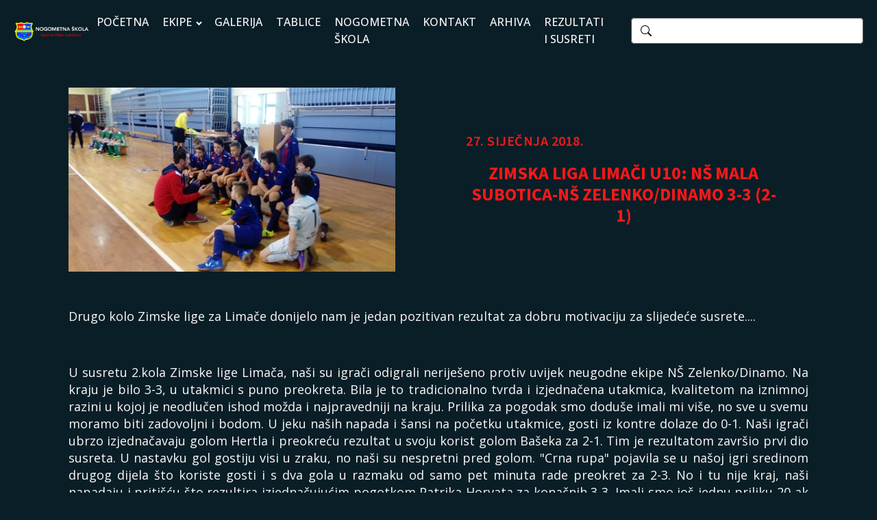

--- FILE ---
content_type: text/html; charset=UTF-8
request_url: https://nsms.hr/zimska-liga-limaci-u10-ns-mala-subotica-ns-zelenko-dinamo-3-3-2-1/
body_size: 14253
content:
<!DOCTYPE html>
<html lang="hr" >
<head>
<meta charset="UTF-8">
<meta name="viewport" content="width=device-width, initial-scale=1.0">
<!-- WP_HEAD() START -->
<title>ZIMSKA LIGA LIMAČI U10: NŠ MALA SUBOTICA-NŠ ZELENKO/DINAMO  3-3 (2-1)</title>
<link rel="preload" as="style" href="https://fonts.googleapis.com/css?family=Open+Sans:100,200,300,400,500,600,700,800,900|Source+Sans+Pro:100,200,300,400,500,600,700,800,900" >
<link rel="stylesheet" href="https://fonts.googleapis.com/css?family=Open+Sans:100,200,300,400,500,600,700,800,900|Source+Sans+Pro:100,200,300,400,500,600,700,800,900">
<meta name='robots' content='max-image-preview:large' />
<link rel='dns-prefetch' href='//cdn.jsdelivr.net' />
<link rel='dns-prefetch' href='//secure.gravatar.com' />
<link rel='dns-prefetch' href='//stats.wp.com' />
<link rel='dns-prefetch' href='//v0.wordpress.com' />
<link rel="alternate" type="application/rss+xml" title=" &raquo; ZIMSKA LIGA LIMAČI U10: NŠ MALA SUBOTICA-NŠ ZELENKO/DINAMO  3-3 (2-1) Kanal komentara" href="https://nsms.hr/zimska-liga-limaci-u10-ns-mala-subotica-ns-zelenko-dinamo-3-3-2-1/feed/" />
<link rel='stylesheet' id='wp-block-library-css' href='https://nsms.hr/wp/wp-includes/css/dist/block-library/style.min.css?ver=6.2.8' type='text/css' media='all' />
<style id='wp-block-library-inline-css' type='text/css'>
.has-text-align-justify{text-align:justify;}
</style>
<link rel='stylesheet' id='jetpack-videopress-video-block-view-css' href='https://nsms.hr/wp/wp-content/plugins/jetpack/jetpack_vendor/automattic/jetpack-videopress/build/block-editor/blocks/video/view.css?minify=false&#038;ver=34ae973733627b74a14e' type='text/css' media='all' />
<link rel='stylesheet' id='mediaelement-css' href='https://nsms.hr/wp/wp-includes/js/mediaelement/mediaelementplayer-legacy.min.css?ver=4.2.17' type='text/css' media='all' />
<link rel='stylesheet' id='wp-mediaelement-css' href='https://nsms.hr/wp/wp-includes/js/mediaelement/wp-mediaelement.min.css?ver=6.2.8' type='text/css' media='all' />
<link rel='stylesheet' id='classic-theme-styles-css' href='https://nsms.hr/wp/wp-includes/css/classic-themes.min.css?ver=6.2.8' type='text/css' media='all' />
<style id='global-styles-inline-css' type='text/css'>
body{--wp--preset--color--black: #000000;--wp--preset--color--cyan-bluish-gray: #abb8c3;--wp--preset--color--white: #ffffff;--wp--preset--color--pale-pink: #f78da7;--wp--preset--color--vivid-red: #cf2e2e;--wp--preset--color--luminous-vivid-orange: #ff6900;--wp--preset--color--luminous-vivid-amber: #fcb900;--wp--preset--color--light-green-cyan: #7bdcb5;--wp--preset--color--vivid-green-cyan: #00d084;--wp--preset--color--pale-cyan-blue: #8ed1fc;--wp--preset--color--vivid-cyan-blue: #0693e3;--wp--preset--color--vivid-purple: #9b51e0;--wp--preset--gradient--vivid-cyan-blue-to-vivid-purple: linear-gradient(135deg,rgba(6,147,227,1) 0%,rgb(155,81,224) 100%);--wp--preset--gradient--light-green-cyan-to-vivid-green-cyan: linear-gradient(135deg,rgb(122,220,180) 0%,rgb(0,208,130) 100%);--wp--preset--gradient--luminous-vivid-amber-to-luminous-vivid-orange: linear-gradient(135deg,rgba(252,185,0,1) 0%,rgba(255,105,0,1) 100%);--wp--preset--gradient--luminous-vivid-orange-to-vivid-red: linear-gradient(135deg,rgba(255,105,0,1) 0%,rgb(207,46,46) 100%);--wp--preset--gradient--very-light-gray-to-cyan-bluish-gray: linear-gradient(135deg,rgb(238,238,238) 0%,rgb(169,184,195) 100%);--wp--preset--gradient--cool-to-warm-spectrum: linear-gradient(135deg,rgb(74,234,220) 0%,rgb(151,120,209) 20%,rgb(207,42,186) 40%,rgb(238,44,130) 60%,rgb(251,105,98) 80%,rgb(254,248,76) 100%);--wp--preset--gradient--blush-light-purple: linear-gradient(135deg,rgb(255,206,236) 0%,rgb(152,150,240) 100%);--wp--preset--gradient--blush-bordeaux: linear-gradient(135deg,rgb(254,205,165) 0%,rgb(254,45,45) 50%,rgb(107,0,62) 100%);--wp--preset--gradient--luminous-dusk: linear-gradient(135deg,rgb(255,203,112) 0%,rgb(199,81,192) 50%,rgb(65,88,208) 100%);--wp--preset--gradient--pale-ocean: linear-gradient(135deg,rgb(255,245,203) 0%,rgb(182,227,212) 50%,rgb(51,167,181) 100%);--wp--preset--gradient--electric-grass: linear-gradient(135deg,rgb(202,248,128) 0%,rgb(113,206,126) 100%);--wp--preset--gradient--midnight: linear-gradient(135deg,rgb(2,3,129) 0%,rgb(40,116,252) 100%);--wp--preset--duotone--dark-grayscale: url('#wp-duotone-dark-grayscale');--wp--preset--duotone--grayscale: url('#wp-duotone-grayscale');--wp--preset--duotone--purple-yellow: url('#wp-duotone-purple-yellow');--wp--preset--duotone--blue-red: url('#wp-duotone-blue-red');--wp--preset--duotone--midnight: url('#wp-duotone-midnight');--wp--preset--duotone--magenta-yellow: url('#wp-duotone-magenta-yellow');--wp--preset--duotone--purple-green: url('#wp-duotone-purple-green');--wp--preset--duotone--blue-orange: url('#wp-duotone-blue-orange');--wp--preset--font-size--small: 13px;--wp--preset--font-size--medium: 20px;--wp--preset--font-size--large: 36px;--wp--preset--font-size--x-large: 42px;--wp--preset--spacing--20: 0.44rem;--wp--preset--spacing--30: 0.67rem;--wp--preset--spacing--40: 1rem;--wp--preset--spacing--50: 1.5rem;--wp--preset--spacing--60: 2.25rem;--wp--preset--spacing--70: 3.38rem;--wp--preset--spacing--80: 5.06rem;--wp--preset--shadow--natural: 6px 6px 9px rgba(0, 0, 0, 0.2);--wp--preset--shadow--deep: 12px 12px 50px rgba(0, 0, 0, 0.4);--wp--preset--shadow--sharp: 6px 6px 0px rgba(0, 0, 0, 0.2);--wp--preset--shadow--outlined: 6px 6px 0px -3px rgba(255, 255, 255, 1), 6px 6px rgba(0, 0, 0, 1);--wp--preset--shadow--crisp: 6px 6px 0px rgba(0, 0, 0, 1);}:where(.is-layout-flex){gap: 0.5em;}body .is-layout-flow > .alignleft{float: left;margin-inline-start: 0;margin-inline-end: 2em;}body .is-layout-flow > .alignright{float: right;margin-inline-start: 2em;margin-inline-end: 0;}body .is-layout-flow > .aligncenter{margin-left: auto !important;margin-right: auto !important;}body .is-layout-constrained > .alignleft{float: left;margin-inline-start: 0;margin-inline-end: 2em;}body .is-layout-constrained > .alignright{float: right;margin-inline-start: 2em;margin-inline-end: 0;}body .is-layout-constrained > .aligncenter{margin-left: auto !important;margin-right: auto !important;}body .is-layout-constrained > :where(:not(.alignleft):not(.alignright):not(.alignfull)){max-width: var(--wp--style--global--content-size);margin-left: auto !important;margin-right: auto !important;}body .is-layout-constrained > .alignwide{max-width: var(--wp--style--global--wide-size);}body .is-layout-flex{display: flex;}body .is-layout-flex{flex-wrap: wrap;align-items: center;}body .is-layout-flex > *{margin: 0;}:where(.wp-block-columns.is-layout-flex){gap: 2em;}.has-black-color{color: var(--wp--preset--color--black) !important;}.has-cyan-bluish-gray-color{color: var(--wp--preset--color--cyan-bluish-gray) !important;}.has-white-color{color: var(--wp--preset--color--white) !important;}.has-pale-pink-color{color: var(--wp--preset--color--pale-pink) !important;}.has-vivid-red-color{color: var(--wp--preset--color--vivid-red) !important;}.has-luminous-vivid-orange-color{color: var(--wp--preset--color--luminous-vivid-orange) !important;}.has-luminous-vivid-amber-color{color: var(--wp--preset--color--luminous-vivid-amber) !important;}.has-light-green-cyan-color{color: var(--wp--preset--color--light-green-cyan) !important;}.has-vivid-green-cyan-color{color: var(--wp--preset--color--vivid-green-cyan) !important;}.has-pale-cyan-blue-color{color: var(--wp--preset--color--pale-cyan-blue) !important;}.has-vivid-cyan-blue-color{color: var(--wp--preset--color--vivid-cyan-blue) !important;}.has-vivid-purple-color{color: var(--wp--preset--color--vivid-purple) !important;}.has-black-background-color{background-color: var(--wp--preset--color--black) !important;}.has-cyan-bluish-gray-background-color{background-color: var(--wp--preset--color--cyan-bluish-gray) !important;}.has-white-background-color{background-color: var(--wp--preset--color--white) !important;}.has-pale-pink-background-color{background-color: var(--wp--preset--color--pale-pink) !important;}.has-vivid-red-background-color{background-color: var(--wp--preset--color--vivid-red) !important;}.has-luminous-vivid-orange-background-color{background-color: var(--wp--preset--color--luminous-vivid-orange) !important;}.has-luminous-vivid-amber-background-color{background-color: var(--wp--preset--color--luminous-vivid-amber) !important;}.has-light-green-cyan-background-color{background-color: var(--wp--preset--color--light-green-cyan) !important;}.has-vivid-green-cyan-background-color{background-color: var(--wp--preset--color--vivid-green-cyan) !important;}.has-pale-cyan-blue-background-color{background-color: var(--wp--preset--color--pale-cyan-blue) !important;}.has-vivid-cyan-blue-background-color{background-color: var(--wp--preset--color--vivid-cyan-blue) !important;}.has-vivid-purple-background-color{background-color: var(--wp--preset--color--vivid-purple) !important;}.has-black-border-color{border-color: var(--wp--preset--color--black) !important;}.has-cyan-bluish-gray-border-color{border-color: var(--wp--preset--color--cyan-bluish-gray) !important;}.has-white-border-color{border-color: var(--wp--preset--color--white) !important;}.has-pale-pink-border-color{border-color: var(--wp--preset--color--pale-pink) !important;}.has-vivid-red-border-color{border-color: var(--wp--preset--color--vivid-red) !important;}.has-luminous-vivid-orange-border-color{border-color: var(--wp--preset--color--luminous-vivid-orange) !important;}.has-luminous-vivid-amber-border-color{border-color: var(--wp--preset--color--luminous-vivid-amber) !important;}.has-light-green-cyan-border-color{border-color: var(--wp--preset--color--light-green-cyan) !important;}.has-vivid-green-cyan-border-color{border-color: var(--wp--preset--color--vivid-green-cyan) !important;}.has-pale-cyan-blue-border-color{border-color: var(--wp--preset--color--pale-cyan-blue) !important;}.has-vivid-cyan-blue-border-color{border-color: var(--wp--preset--color--vivid-cyan-blue) !important;}.has-vivid-purple-border-color{border-color: var(--wp--preset--color--vivid-purple) !important;}.has-vivid-cyan-blue-to-vivid-purple-gradient-background{background: var(--wp--preset--gradient--vivid-cyan-blue-to-vivid-purple) !important;}.has-light-green-cyan-to-vivid-green-cyan-gradient-background{background: var(--wp--preset--gradient--light-green-cyan-to-vivid-green-cyan) !important;}.has-luminous-vivid-amber-to-luminous-vivid-orange-gradient-background{background: var(--wp--preset--gradient--luminous-vivid-amber-to-luminous-vivid-orange) !important;}.has-luminous-vivid-orange-to-vivid-red-gradient-background{background: var(--wp--preset--gradient--luminous-vivid-orange-to-vivid-red) !important;}.has-very-light-gray-to-cyan-bluish-gray-gradient-background{background: var(--wp--preset--gradient--very-light-gray-to-cyan-bluish-gray) !important;}.has-cool-to-warm-spectrum-gradient-background{background: var(--wp--preset--gradient--cool-to-warm-spectrum) !important;}.has-blush-light-purple-gradient-background{background: var(--wp--preset--gradient--blush-light-purple) !important;}.has-blush-bordeaux-gradient-background{background: var(--wp--preset--gradient--blush-bordeaux) !important;}.has-luminous-dusk-gradient-background{background: var(--wp--preset--gradient--luminous-dusk) !important;}.has-pale-ocean-gradient-background{background: var(--wp--preset--gradient--pale-ocean) !important;}.has-electric-grass-gradient-background{background: var(--wp--preset--gradient--electric-grass) !important;}.has-midnight-gradient-background{background: var(--wp--preset--gradient--midnight) !important;}.has-small-font-size{font-size: var(--wp--preset--font-size--small) !important;}.has-medium-font-size{font-size: var(--wp--preset--font-size--medium) !important;}.has-large-font-size{font-size: var(--wp--preset--font-size--large) !important;}.has-x-large-font-size{font-size: var(--wp--preset--font-size--x-large) !important;}
.wp-block-navigation a:where(:not(.wp-element-button)){color: inherit;}
:where(.wp-block-columns.is-layout-flex){gap: 2em;}
.wp-block-pullquote{font-size: 1.5em;line-height: 1.6;}
</style>
<link rel='stylesheet' id='bootstrap-css-css' href='https://cdn.jsdelivr.net/npm/bootstrap@5.3.0-alpha1/dist/css/bootstrap.min.css?ver=6.2.8' type='text/css' media='all' />
<link rel='stylesheet' id='oxygen-css' href='https://nsms.hr/wp/wp-content/plugins/oxygen/component-framework/oxygen.css?ver=4.6.2' type='text/css' media='all' />
<link rel='stylesheet' id='widgetopts-styles-css' href='https://nsms.hr/wp/wp-content/plugins/widget-optionsbak/assets/css/widget-options.css' type='text/css' media='all' />
<link rel='stylesheet' id='wpclubmanager-general-css' href='//nsms.hr/wp/wp-content/plugins/wp-club-manager/assets/css/wpclubmanager.css?ver=2.2.10' type='text/css' media='all' />
<link rel='stylesheet' id='leaflet-styles-css' href='//nsms.hr/wp/wp-content/plugins/wp-club-manager/assets/js/leaflet/leaflet.css?ver=1.6.0' type='text/css' media='all' />
<link rel='stylesheet' id='wp-ultimate-gallery-css-css' href='https://nsms.hr/wp/wp-content/plugins/wp-ultimate-gallery/admin/../assets/css/wug-gallery.css?ver=6.2.8' type='text/css' media='all' />
<link rel='stylesheet' id='wp-ultimate-lb-mp-css' href='https://nsms.hr/wp/wp-content/plugins/wp-ultimate-gallery/admin/../libs/lightboxes/magnific-popup/magnific-popup.css?ver=6.2.8' type='text/css' media='all' />
<link rel='stylesheet' id='wp-ultimate-lightslider-css' href='https://nsms.hr/wp/wp-content/plugins/wp-ultimate-gallery/admin/../libs/light-slider/lightslider.min.css?ver=6.2.8' type='text/css' media='all' />
<link rel='stylesheet' id='jetpack_css-css' href='https://nsms.hr/wp/wp-content/plugins/jetpack/css/jetpack.css?ver=12.2.2' type='text/css' media='all' />
<script type='text/javascript' src='https://nsms.hr/wp/wp-includes/js/jquery/jquery.min.js?ver=3.6.4' id='jquery-core-js'></script>
<link rel="https://api.w.org/" href="https://nsms.hr/wp-json/" /><link rel="alternate" type="application/json" href="https://nsms.hr/wp-json/wp/v2/posts/4026" /><link rel="EditURI" type="application/rsd+xml" title="RSD" href="https://nsms.hr/wp/xmlrpc.php?rsd" />
<link rel="wlwmanifest" type="application/wlwmanifest+xml" href="https://nsms.hr/wp/wp-includes/wlwmanifest.xml" />
<meta name="generator" content="WordPress 6.2.8" />
<link rel="canonical" href="https://nsms.hr/zimska-liga-limaci-u10-ns-mala-subotica-ns-zelenko-dinamo-3-3-2-1/" />
<link rel='shortlink' href='https://wp.me/p80lb9-12W' />
<link rel="alternate" type="application/json+oembed" href="https://nsms.hr/wp-json/oembed/1.0/embed?url=https%3A%2F%2Fnsms.hr%2Fzimska-liga-limaci-u10-ns-mala-subotica-ns-zelenko-dinamo-3-3-2-1%2F" />
<link rel="alternate" type="text/xml+oembed" href="https://nsms.hr/wp-json/oembed/1.0/embed?url=https%3A%2F%2Fnsms.hr%2Fzimska-liga-limaci-u10-ns-mala-subotica-ns-zelenko-dinamo-3-3-2-1%2F&#038;format=xml" />
<style>
        .table-striped>tbody>tr:nth-of-type(odd)>* {
            --bs-table-accent-bg: var(--bs-table-striped-bg);
            color: #ddd;
        }
        .table-responsive {
            width: 100%;
            overflow-x: auto;
            color: white;
        }
        table {
            width: 100%;
            border-collapse: collapse;
            color: white;
        }
        th, td {
            padding: 8px;
            text-align: left;
            border: 1px solid #ddd;
            color: white;
        }
        th, td.text-right {
            text-align: right; 
        }
        td.club-column {
            text-align: left; 
        }
        @media only screen and (max-width: 768px) {
            th, td {
                font-size: 14px;
                color: white;
            }
        }
    </style><script type="text/javascript">
(function(url){
	if(/(?:Chrome\/26\.0\.1410\.63 Safari\/537\.31|WordfenceTestMonBot)/.test(navigator.userAgent)){ return; }
	var addEvent = function(evt, handler) {
		if (window.addEventListener) {
			document.addEventListener(evt, handler, false);
		} else if (window.attachEvent) {
			document.attachEvent('on' + evt, handler);
		}
	};
	var removeEvent = function(evt, handler) {
		if (window.removeEventListener) {
			document.removeEventListener(evt, handler, false);
		} else if (window.detachEvent) {
			document.detachEvent('on' + evt, handler);
		}
	};
	var evts = 'contextmenu dblclick drag dragend dragenter dragleave dragover dragstart drop keydown keypress keyup mousedown mousemove mouseout mouseover mouseup mousewheel scroll'.split(' ');
	var logHuman = function() {
		if (window.wfLogHumanRan) { return; }
		window.wfLogHumanRan = true;
		var wfscr = document.createElement('script');
		wfscr.type = 'text/javascript';
		wfscr.async = true;
		wfscr.src = url + '&r=' + Math.random();
		(document.getElementsByTagName('head')[0]||document.getElementsByTagName('body')[0]).appendChild(wfscr);
		for (var i = 0; i < evts.length; i++) {
			removeEvent(evts[i], logHuman);
		}
	};
	for (var i = 0; i < evts.length; i++) {
		addEvent(evts[i], logHuman);
	}
})('//nsms.hr/?wordfence_lh=1&hid=4892AF3246CF345B7B8C02EC06F9FB52');
</script>

<!-- WP Club Manager Version -->
<meta name="generator" content="WP Club Manager 2.2.10" />

	<style>img#wpstats{display:none}</style>
		
<!-- Jetpack Open Graph Tags -->
<meta property="og:type" content="article" />
<meta property="og:title" content="ZIMSKA LIGA LIMAČI U10: NŠ MALA SUBOTICA-NŠ ZELENKO/DINAMO  3-3 (2-1)" />
<meta property="og:url" content="https://nsms.hr/zimska-liga-limaci-u10-ns-mala-subotica-ns-zelenko-dinamo-3-3-2-1/" />
<meta property="og:description" content="Drugo kolo Zimske lige za Limače donijelo nam je jedan pozitivan rezultat za dobru motivaciju za slijedeće susrete...." />
<meta property="article:published_time" content="2018-01-27T14:26:49+00:00" />
<meta property="article:modified_time" content="2018-02-03T15:53:30+00:00" />
<meta property="og:image" content="https://nsms.hr/wp/wp-content/uploads/2018/01/DSC_0613.jpg" />
<meta property="og:image:width" content="1024" />
<meta property="og:image:height" content="576" />
<meta property="og:image:alt" content="" />
<meta property="og:locale" content="hr_HR" />
<meta name="twitter:text:title" content="ZIMSKA LIGA LIMAČI U10: NŠ MALA SUBOTICA-NŠ ZELENKO/DINAMO  3-3 (2-1)" />
<meta name="twitter:image" content="https://nsms.hr/wp/wp-content/uploads/2018/01/DSC_0613.jpg?w=640" />
<meta name="twitter:card" content="summary_large_image" />

<!-- End Jetpack Open Graph Tags -->
<link rel="icon" href="https://nsms.hr/wp/wp-content/uploads/2023/07/cropped-GRB-NS-OPCINE-MALA-SUBOTICA-293x300__1_-removebg-preview-32x32.png" sizes="32x32" />
<link rel="icon" href="https://nsms.hr/wp/wp-content/uploads/2023/07/cropped-GRB-NS-OPCINE-MALA-SUBOTICA-293x300__1_-removebg-preview-192x192.png" sizes="192x192" />
<link rel="apple-touch-icon" href="https://nsms.hr/wp/wp-content/uploads/2023/07/cropped-GRB-NS-OPCINE-MALA-SUBOTICA-293x300__1_-removebg-preview-180x180.png" />
<meta name="msapplication-TileImage" content="https://nsms.hr/wp/wp-content/uploads/2023/07/cropped-GRB-NS-OPCINE-MALA-SUBOTICA-293x300__1_-removebg-preview-270x270.png" />
<link rel='stylesheet' id='oxygen-styles-css' href='//nsms.hr/zimska-liga-limaci-u10-ns-mala-subotica-ns-zelenko-dinamo-3-3-2-1/?xlink=css&#038;ver=6.2.8' type='text/css' media='all' />
<!-- END OF WP_HEAD() -->
</head>
<body class="post-template-default single single-post postid-4026 single-format-standard  wp-embed-responsive oxygen-body" >

<svg xmlns="http://www.w3.org/2000/svg" viewBox="0 0 0 0" width="0" height="0" focusable="false" role="none" style="visibility: hidden; position: absolute; left: -9999px; overflow: hidden;" ><defs><filter id="wp-duotone-dark-grayscale"><feColorMatrix color-interpolation-filters="sRGB" type="matrix" values=" .299 .587 .114 0 0 .299 .587 .114 0 0 .299 .587 .114 0 0 .299 .587 .114 0 0 " /><feComponentTransfer color-interpolation-filters="sRGB" ><feFuncR type="table" tableValues="0 0.49803921568627" /><feFuncG type="table" tableValues="0 0.49803921568627" /><feFuncB type="table" tableValues="0 0.49803921568627" /><feFuncA type="table" tableValues="1 1" /></feComponentTransfer><feComposite in2="SourceGraphic" operator="in" /></filter></defs></svg><svg xmlns="http://www.w3.org/2000/svg" viewBox="0 0 0 0" width="0" height="0" focusable="false" role="none" style="visibility: hidden; position: absolute; left: -9999px; overflow: hidden;" ><defs><filter id="wp-duotone-grayscale"><feColorMatrix color-interpolation-filters="sRGB" type="matrix" values=" .299 .587 .114 0 0 .299 .587 .114 0 0 .299 .587 .114 0 0 .299 .587 .114 0 0 " /><feComponentTransfer color-interpolation-filters="sRGB" ><feFuncR type="table" tableValues="0 1" /><feFuncG type="table" tableValues="0 1" /><feFuncB type="table" tableValues="0 1" /><feFuncA type="table" tableValues="1 1" /></feComponentTransfer><feComposite in2="SourceGraphic" operator="in" /></filter></defs></svg><svg xmlns="http://www.w3.org/2000/svg" viewBox="0 0 0 0" width="0" height="0" focusable="false" role="none" style="visibility: hidden; position: absolute; left: -9999px; overflow: hidden;" ><defs><filter id="wp-duotone-purple-yellow"><feColorMatrix color-interpolation-filters="sRGB" type="matrix" values=" .299 .587 .114 0 0 .299 .587 .114 0 0 .299 .587 .114 0 0 .299 .587 .114 0 0 " /><feComponentTransfer color-interpolation-filters="sRGB" ><feFuncR type="table" tableValues="0.54901960784314 0.98823529411765" /><feFuncG type="table" tableValues="0 1" /><feFuncB type="table" tableValues="0.71764705882353 0.25490196078431" /><feFuncA type="table" tableValues="1 1" /></feComponentTransfer><feComposite in2="SourceGraphic" operator="in" /></filter></defs></svg><svg xmlns="http://www.w3.org/2000/svg" viewBox="0 0 0 0" width="0" height="0" focusable="false" role="none" style="visibility: hidden; position: absolute; left: -9999px; overflow: hidden;" ><defs><filter id="wp-duotone-blue-red"><feColorMatrix color-interpolation-filters="sRGB" type="matrix" values=" .299 .587 .114 0 0 .299 .587 .114 0 0 .299 .587 .114 0 0 .299 .587 .114 0 0 " /><feComponentTransfer color-interpolation-filters="sRGB" ><feFuncR type="table" tableValues="0 1" /><feFuncG type="table" tableValues="0 0.27843137254902" /><feFuncB type="table" tableValues="0.5921568627451 0.27843137254902" /><feFuncA type="table" tableValues="1 1" /></feComponentTransfer><feComposite in2="SourceGraphic" operator="in" /></filter></defs></svg><svg xmlns="http://www.w3.org/2000/svg" viewBox="0 0 0 0" width="0" height="0" focusable="false" role="none" style="visibility: hidden; position: absolute; left: -9999px; overflow: hidden;" ><defs><filter id="wp-duotone-midnight"><feColorMatrix color-interpolation-filters="sRGB" type="matrix" values=" .299 .587 .114 0 0 .299 .587 .114 0 0 .299 .587 .114 0 0 .299 .587 .114 0 0 " /><feComponentTransfer color-interpolation-filters="sRGB" ><feFuncR type="table" tableValues="0 0" /><feFuncG type="table" tableValues="0 0.64705882352941" /><feFuncB type="table" tableValues="0 1" /><feFuncA type="table" tableValues="1 1" /></feComponentTransfer><feComposite in2="SourceGraphic" operator="in" /></filter></defs></svg><svg xmlns="http://www.w3.org/2000/svg" viewBox="0 0 0 0" width="0" height="0" focusable="false" role="none" style="visibility: hidden; position: absolute; left: -9999px; overflow: hidden;" ><defs><filter id="wp-duotone-magenta-yellow"><feColorMatrix color-interpolation-filters="sRGB" type="matrix" values=" .299 .587 .114 0 0 .299 .587 .114 0 0 .299 .587 .114 0 0 .299 .587 .114 0 0 " /><feComponentTransfer color-interpolation-filters="sRGB" ><feFuncR type="table" tableValues="0.78039215686275 1" /><feFuncG type="table" tableValues="0 0.94901960784314" /><feFuncB type="table" tableValues="0.35294117647059 0.47058823529412" /><feFuncA type="table" tableValues="1 1" /></feComponentTransfer><feComposite in2="SourceGraphic" operator="in" /></filter></defs></svg><svg xmlns="http://www.w3.org/2000/svg" viewBox="0 0 0 0" width="0" height="0" focusable="false" role="none" style="visibility: hidden; position: absolute; left: -9999px; overflow: hidden;" ><defs><filter id="wp-duotone-purple-green"><feColorMatrix color-interpolation-filters="sRGB" type="matrix" values=" .299 .587 .114 0 0 .299 .587 .114 0 0 .299 .587 .114 0 0 .299 .587 .114 0 0 " /><feComponentTransfer color-interpolation-filters="sRGB" ><feFuncR type="table" tableValues="0.65098039215686 0.40392156862745" /><feFuncG type="table" tableValues="0 1" /><feFuncB type="table" tableValues="0.44705882352941 0.4" /><feFuncA type="table" tableValues="1 1" /></feComponentTransfer><feComposite in2="SourceGraphic" operator="in" /></filter></defs></svg><svg xmlns="http://www.w3.org/2000/svg" viewBox="0 0 0 0" width="0" height="0" focusable="false" role="none" style="visibility: hidden; position: absolute; left: -9999px; overflow: hidden;" ><defs><filter id="wp-duotone-blue-orange"><feColorMatrix color-interpolation-filters="sRGB" type="matrix" values=" .299 .587 .114 0 0 .299 .587 .114 0 0 .299 .587 .114 0 0 .299 .587 .114 0 0 " /><feComponentTransfer color-interpolation-filters="sRGB" ><feFuncR type="table" tableValues="0.098039215686275 1" /><feFuncG type="table" tableValues="0 0.66274509803922" /><feFuncB type="table" tableValues="0.84705882352941 0.41960784313725" /><feFuncA type="table" tableValues="1 1" /></feComponentTransfer><feComposite in2="SourceGraphic" operator="in" /></filter></defs></svg>


						<header id="_header-116-10108" class="oxy-header-wrapper oxy-overlay-header oxy-header" ><div id="_header_row-117-10108" class="oxy-header-row" ><div class="oxy-header-container"><div id="_header_left-118-10108" class="oxy-header-left" ><div id="div_block-144-10108" class="ct-div-block" ></div></div><div id="_header_center-119-10108" class="oxy-header-center" ><a id="link-122-10108" class="ct-link" href="https://nsms.hr/"   ><img  id="image-121-10108" alt="" src="https://nsms.hr/wp/wp-content/uploads/2023/07/GRB-NS-OPCINE-MALA-SUBOTICA-293x300__1_-removebg-preview-150x150.png" class="ct-image" srcset="https://nsms.hr/wp/wp-content/uploads/2023/07/GRB-NS-OPCINE-MALA-SUBOTICA-293x300__1_-removebg-preview-150x150.png 150w, https://nsms.hr/wp/wp-content/uploads/2023/07/GRB-NS-OPCINE-MALA-SUBOTICA-293x300__1_-removebg-preview-50x50.png 50w, https://nsms.hr/wp/wp-content/uploads/2023/07/GRB-NS-OPCINE-MALA-SUBOTICA-293x300__1_-removebg-preview-25x25.png 25w, https://nsms.hr/wp/wp-content/uploads/2023/07/GRB-NS-OPCINE-MALA-SUBOTICA-293x300__1_-removebg-preview-90x90.png 90w" sizes="(max-width: 150px) 100vw, 150px" /></a></div><div id="_header_right-120-10108" class="oxy-header-right" ></div></div></div><div id="_header_row-136-10108" class="oxy-header-row" ><div class="oxy-header-container"><div id="_header_left-137-10108" class="oxy-header-left" ><a id="link-138-10108" class="ct-link" href="https://nsms.hr/"   ><img  id="image-139-10108" alt="" src="https://nsms.hr/wp/wp-content/uploads/2023/07/logo-matrica1__1_-removebg-preview-2-300x83.png" class="ct-image" srcset="https://nsms.hr/wp/wp-content/uploads/2023/07/logo-matrica1__1_-removebg-preview-2-300x83.png 300w, https://nsms.hr/wp/wp-content/uploads/2023/07/logo-matrica1__1_-removebg-preview-2-100x28.png 100w, https://nsms.hr/wp/wp-content/uploads/2023/07/logo-matrica1__1_-removebg-preview-2-50x14.png 50w, https://nsms.hr/wp/wp-content/uploads/2023/07/logo-matrica1__1_-removebg-preview-2-25x7.png 25w" sizes="(max-width: 300px) 100vw, 300px" /></a></div><div id="_header_center-140-10108" class="oxy-header-center" ><nav id="_nav_menu-141-10108" class="oxy-nav-menu oxy-nav-menu-dropdowns oxy-nav-menu-dropdown-arrow oxy-nav-menu-responsive-dropdowns" ><div class='oxy-menu-toggle'><div class='oxy-nav-menu-hamburger-wrap'><div class='oxy-nav-menu-hamburger'><div class='oxy-nav-menu-hamburger-line'></div><div class='oxy-nav-menu-hamburger-line'></div><div class='oxy-nav-menu-hamburger-line'></div></div></div></div><div class="menu-glavni-container"><ul id="menu-glavni" class="oxy-nav-menu-list"><li id="menu-item-200" class="menu-item menu-item-type-custom menu-item-object-custom menu-item-home menu-item-200"><a href="http://nsms.hr/">POČETNA</a></li>
<li id="menu-item-1645" class="menu-item menu-item-type-custom menu-item-object-custom menu-item-has-children menu-item-1645"><a href="#">EKIPE</a>
<ul class="sub-menu">
	<li id="menu-item-12784" class="menu-item menu-item-type-post_type menu-item-object-page menu-item-12784"><a href="https://nsms.hr/pocetnici/">POČETNICI U8</a></li>
	<li id="menu-item-12789" class="menu-item menu-item-type-post_type menu-item-object-page menu-item-12789"><a href="https://nsms.hr/pocetnici-u9/">POČETNICI U9</a></li>
	<li id="menu-item-861" class="menu-item menu-item-type-post_type menu-item-object-page menu-item-861"><a href="https://nsms.hr/limaci/">LIMAČI U11</a></li>
	<li id="menu-item-12795" class="menu-item menu-item-type-post_type menu-item-object-page menu-item-12795"><a href="https://nsms.hr/mladi-pioniri-u12/">MLAĐI PIONIRI U13</a></li>
	<li id="menu-item-859" class="menu-item menu-item-type-post_type menu-item-object-page menu-item-859"><a href="https://nsms.hr/pioniri-u14/">PIONIRI U15</a></li>
	<li id="menu-item-12794" class="menu-item menu-item-type-post_type menu-item-object-page menu-item-12794"><a href="https://nsms.hr/kadeti-u17/">KADETI U17</a></li>
</ul>
</li>
<li id="menu-item-10446" class="menu-item menu-item-type-post_type menu-item-object-page menu-item-10446"><a href="https://nsms.hr/galerija/">GALERIJA</a></li>
<li id="menu-item-91" class="menu-item menu-item-type-post_type menu-item-object-page menu-item-91"><a href="https://nsms.hr/tablice/">TABLICE</a></li>
<li id="menu-item-99" class="menu-item menu-item-type-post_type menu-item-object-page menu-item-99"><a href="https://nsms.hr/nogometna-skola/">NOGOMETNA ŠKOLA</a></li>
<li id="menu-item-2627" class="menu-item menu-item-type-post_type menu-item-object-page menu-item-2627"><a href="https://nsms.hr/kontakt-3/">KONTAKT</a></li>
<li id="menu-item-4077" class="menu-item menu-item-type-post_type menu-item-object-page menu-item-4077"><a href="https://nsms.hr/arhiva-povijest-rezultata/">ARHIVA</a></li>
<li id="menu-item-4996" class="menu-item menu-item-type-post_type menu-item-object-page menu-item-4996"><a href="https://nsms.hr/rezultati-i-susreti/">REZULTATI I SUSRETI</a></li>
</ul></div></nav></div><div id="_header_right-142-10108" class="oxy-header-right" >
                <div id="_search_form-143-10108" class="oxy-search-form" >
                <form role="search" method="get" id="searchform" class="searchform" action="https://nsms.hr/">
				<div>
					<label class="screen-reader-text" for="s">Pretraži:</label>
					<input type="text" value="" name="s" id="s" />
					<input type="submit" id="searchsubmit" value="Pretraži" />
				</div>
			</form>                </div>
        
        </div></div></div></header>
		<div id="code_block-55-10108" class="ct-code-block" ></div><section id="section-35-10032" class=" ct-section" ><div class="ct-section-inner-wrap"><div id="new_columns-38-10032" class="ct-new-columns" ><div id="div_block-39-10032" class="ct-div-block" ><img  id="image-34-10032" alt="" src="https://nsms.hr/wp/wp-content/uploads/2018/01/DSC_0613.jpg" class="ct-image" srcset="https://nsms.hr/wp/wp-content/uploads/2018/01/DSC_0613.jpg 1024w, https://nsms.hr/wp/wp-content/uploads/2018/01/DSC_0613-300x169.jpg 300w, https://nsms.hr/wp/wp-content/uploads/2018/01/DSC_0613-768x432.jpg 768w, https://nsms.hr/wp/wp-content/uploads/2018/01/DSC_0613-100x56.jpg 100w, https://nsms.hr/wp/wp-content/uploads/2018/01/DSC_0613-50x28.jpg 50w, https://nsms.hr/wp/wp-content/uploads/2018/01/DSC_0613-25x14.jpg 25w" sizes="(max-width: 1024px) 100vw, 1024px" /></div><div id="div_block-40-10032" class="ct-div-block" ><h4 id="headline-8-299" class="ct-headline "><span id="span-9-299" class="ct-span" >27. siječnja 2018.</span></h4><h1 id="headline-10-299" class="ct-headline "><span id="span-11-299" class="ct-span" >ZIMSKA LIGA LIMAČI U10: NŠ MALA SUBOTICA-NŠ ZELENKO/DINAMO  3-3 (2-1)</span></h1></div></div></div></section><section id="section-37-10032" class=" ct-section" ><div class="ct-section-inner-wrap"><div id="text_block-13-299" class="ct-text-block " ><span id="span-14-299" class="ct-span        oxy-stock-content-styles                                                 " ><p>Drugo kolo Zimske lige za Limače donijelo nam je jedan pozitivan rezultat za dobru motivaciju za slijedeće susrete....<span id="more-4026"></span></p>
<p>&nbsp;</p>
<div>
<p>U susretu 2.kola Zimske lige Limača, naši su igrači odigrali neriješeno protiv uvijek neugodne ekipe NŠ Zelenko/Dinamo. Na kraju je bilo 3-3, u utakmici s puno preokreta. Bila je to tradicionalno tvrda i izjednačena utakmica, kvalitetom na iznimnoj razini u kojoj je neodlučen ishod možda i najpravedniji na kraju. Prilika za pogodak smo doduše imali mi više, no sve u svemu moramo biti zadovoljni i bodom. U jeku naših napada i šansi na početku utakmice, gosti iz kontre dolaze do 0-1. Naši igrači ubrzo izjednačavaju golom Hertla i preokreću rezultat u svoju korist golom Bašeka za 2-1. Tim je rezultatom završio prvi dio susreta. U nastavku gol gostiju visi u zraku, no naši su nespretni pred golom. "Crna rupa" pojavila se u našoj igri sredinom drugog dijela što koriste gosti i s dva gola u razmaku od samo pet minuta rade preokret za 2-3. No i tu nije kraj, naši napadaju i pritišću što rezultira izjednačujućim pogotkom Patrika Horvata za konačnih 3-3. Imali smo još jednu priliku 20-ak sekundi do kraja no i ta je prilika otišla u nepovrat. Na kraju poštenih i realnih 3-3</p>
</div>
<div></div>
<p><i>Ig<strong>rali su: Horvat Tin, Bašek Ivan, Juras Luka, Drvenkar Moreno, Hertl Niko, Tomašek Marko, Horvat Patrik, Švenda Tino, Horvat Julian, Cirkvenčić Vinko, Horvat Hrvoje i Žinić David - trener:Podgorelec Tomislav.</strong></i></p>
<p>&nbsp;</p>
<p><img data-attachment-id="4031" data-permalink="https://nsms.hr/zimska-liga-limaci-u10-ns-mala-subotica-ns-zelenko-dinamo-3-3-2-1/dsc_0613-2/" data-orig-file="https://nsms.hr/wp/wp-content/uploads/2018/01/DSC_0613.jpg" data-orig-size="1024,576" data-comments-opened="0" data-image-meta="{&quot;aperture&quot;:&quot;2&quot;,&quot;credit&quot;:&quot;&quot;,&quot;camera&quot;:&quot;F3311&quot;,&quot;caption&quot;:&quot;&quot;,&quot;created_timestamp&quot;:&quot;1517056248&quot;,&quot;copyright&quot;:&quot;&quot;,&quot;focal_length&quot;:&quot;3.5&quot;,&quot;iso&quot;:&quot;525&quot;,&quot;shutter_speed&quot;:&quot;0.030004&quot;,&quot;title&quot;:&quot;&quot;,&quot;orientation&quot;:&quot;1&quot;}" data-image-title="DSC_0613" data-image-description="" data-image-caption="" data-medium-file="https://nsms.hr/wp/wp-content/uploads/2018/01/DSC_0613-300x169.jpg" data-large-file="https://nsms.hr/wp/wp-content/uploads/2018/01/DSC_0613-1024x576.jpg" decoding="async" loading="lazy" class="alignnone wp-image-4031 size-large" src="https://nsms.hr/wp/wp-content/uploads/2018/01/DSC_0613-1024x576.jpg" alt="" width="1024" height="576" srcset="https://nsms.hr/wp/wp-content/uploads/2018/01/DSC_0613.jpg 1024w, https://nsms.hr/wp/wp-content/uploads/2018/01/DSC_0613-300x169.jpg 300w, https://nsms.hr/wp/wp-content/uploads/2018/01/DSC_0613-768x432.jpg 768w, https://nsms.hr/wp/wp-content/uploads/2018/01/DSC_0613-100x56.jpg 100w, https://nsms.hr/wp/wp-content/uploads/2018/01/DSC_0613-50x28.jpg 50w, https://nsms.hr/wp/wp-content/uploads/2018/01/DSC_0613-25x14.jpg 25w" sizes="(max-width: 1024px) 100vw, 1024px" /><img data-attachment-id="4027" data-permalink="https://nsms.hr/zimska-liga-limaci-u10-ns-mala-subotica-ns-zelenko-dinamo-3-3-2-1/dsc_0609-2/" data-orig-file="https://nsms.hr/wp/wp-content/uploads/2018/01/DSC_0609.jpg" data-orig-size="1024,576" data-comments-opened="0" data-image-meta="{&quot;aperture&quot;:&quot;2&quot;,&quot;credit&quot;:&quot;&quot;,&quot;camera&quot;:&quot;F3311&quot;,&quot;caption&quot;:&quot;&quot;,&quot;created_timestamp&quot;:&quot;1517055243&quot;,&quot;copyright&quot;:&quot;&quot;,&quot;focal_length&quot;:&quot;3.5&quot;,&quot;iso&quot;:&quot;409&quot;,&quot;shutter_speed&quot;:&quot;0.030004&quot;,&quot;title&quot;:&quot;&quot;,&quot;orientation&quot;:&quot;1&quot;}" data-image-title="DSC_0609" data-image-description="" data-image-caption="" data-medium-file="https://nsms.hr/wp/wp-content/uploads/2018/01/DSC_0609-300x169.jpg" data-large-file="https://nsms.hr/wp/wp-content/uploads/2018/01/DSC_0609-1024x576.jpg" decoding="async" loading="lazy" class="alignnone wp-image-4027 size-large" src="https://nsms.hr/wp/wp-content/uploads/2018/01/DSC_0609-1024x576.jpg" alt="" width="1024" height="576" srcset="https://nsms.hr/wp/wp-content/uploads/2018/01/DSC_0609.jpg 1024w, https://nsms.hr/wp/wp-content/uploads/2018/01/DSC_0609-300x169.jpg 300w, https://nsms.hr/wp/wp-content/uploads/2018/01/DSC_0609-768x432.jpg 768w, https://nsms.hr/wp/wp-content/uploads/2018/01/DSC_0609-100x56.jpg 100w, https://nsms.hr/wp/wp-content/uploads/2018/01/DSC_0609-50x28.jpg 50w, https://nsms.hr/wp/wp-content/uploads/2018/01/DSC_0609-25x14.jpg 25w" sizes="(max-width: 1024px) 100vw, 1024px" /><img data-attachment-id="4028" data-permalink="https://nsms.hr/zimska-liga-limaci-u10-ns-mala-subotica-ns-zelenko-dinamo-3-3-2-1/dsc_0610-2/" data-orig-file="https://nsms.hr/wp/wp-content/uploads/2018/01/DSC_0610.jpg" data-orig-size="1024,576" data-comments-opened="0" data-image-meta="{&quot;aperture&quot;:&quot;2&quot;,&quot;credit&quot;:&quot;&quot;,&quot;camera&quot;:&quot;F3311&quot;,&quot;caption&quot;:&quot;&quot;,&quot;created_timestamp&quot;:&quot;1517055291&quot;,&quot;copyright&quot;:&quot;&quot;,&quot;focal_length&quot;:&quot;3.5&quot;,&quot;iso&quot;:&quot;425&quot;,&quot;shutter_speed&quot;:&quot;0.030004&quot;,&quot;title&quot;:&quot;&quot;,&quot;orientation&quot;:&quot;1&quot;}" data-image-title="DSC_0610" data-image-description="" data-image-caption="" data-medium-file="https://nsms.hr/wp/wp-content/uploads/2018/01/DSC_0610-300x169.jpg" data-large-file="https://nsms.hr/wp/wp-content/uploads/2018/01/DSC_0610-1024x576.jpg" decoding="async" loading="lazy" class="alignnone wp-image-4028 size-large" src="https://nsms.hr/wp/wp-content/uploads/2018/01/DSC_0610-1024x576.jpg" alt="" width="1024" height="576" srcset="https://nsms.hr/wp/wp-content/uploads/2018/01/DSC_0610.jpg 1024w, https://nsms.hr/wp/wp-content/uploads/2018/01/DSC_0610-300x169.jpg 300w, https://nsms.hr/wp/wp-content/uploads/2018/01/DSC_0610-768x432.jpg 768w, https://nsms.hr/wp/wp-content/uploads/2018/01/DSC_0610-100x56.jpg 100w, https://nsms.hr/wp/wp-content/uploads/2018/01/DSC_0610-50x28.jpg 50w, https://nsms.hr/wp/wp-content/uploads/2018/01/DSC_0610-25x14.jpg 25w" sizes="(max-width: 1024px) 100vw, 1024px" /><img data-attachment-id="4029" data-permalink="https://nsms.hr/zimska-liga-limaci-u10-ns-mala-subotica-ns-zelenko-dinamo-3-3-2-1/dsc_0611-2/" data-orig-file="https://nsms.hr/wp/wp-content/uploads/2018/01/DSC_0611.jpg" data-orig-size="1024,576" data-comments-opened="0" data-image-meta="{&quot;aperture&quot;:&quot;2&quot;,&quot;credit&quot;:&quot;&quot;,&quot;camera&quot;:&quot;F3311&quot;,&quot;caption&quot;:&quot;&quot;,&quot;created_timestamp&quot;:&quot;1517055334&quot;,&quot;copyright&quot;:&quot;&quot;,&quot;focal_length&quot;:&quot;3.5&quot;,&quot;iso&quot;:&quot;246&quot;,&quot;shutter_speed&quot;:&quot;0.030004&quot;,&quot;title&quot;:&quot;&quot;,&quot;orientation&quot;:&quot;1&quot;}" data-image-title="DSC_0611" data-image-description="" data-image-caption="" data-medium-file="https://nsms.hr/wp/wp-content/uploads/2018/01/DSC_0611-300x169.jpg" data-large-file="https://nsms.hr/wp/wp-content/uploads/2018/01/DSC_0611-1024x576.jpg" decoding="async" loading="lazy" class="alignnone wp-image-4029 size-large" src="https://nsms.hr/wp/wp-content/uploads/2018/01/DSC_0611-1024x576.jpg" alt="" width="1024" height="576" srcset="https://nsms.hr/wp/wp-content/uploads/2018/01/DSC_0611.jpg 1024w, https://nsms.hr/wp/wp-content/uploads/2018/01/DSC_0611-300x169.jpg 300w, https://nsms.hr/wp/wp-content/uploads/2018/01/DSC_0611-768x432.jpg 768w, https://nsms.hr/wp/wp-content/uploads/2018/01/DSC_0611-100x56.jpg 100w, https://nsms.hr/wp/wp-content/uploads/2018/01/DSC_0611-50x28.jpg 50w, https://nsms.hr/wp/wp-content/uploads/2018/01/DSC_0611-25x14.jpg 25w" sizes="(max-width: 1024px) 100vw, 1024px" /></p>
<p>&nbsp;</p>
<p>&nbsp;</p>
</span></div></div></section><section id="section-145-10441" class=" ct-section" ><div class="ct-section-inner-wrap"><h1 id="headline-146-10441" class="ct-headline">Sponzori<br><br></h1></div></section><section id="section-69-10108" class=" ct-section" ><div class="ct-section-inner-wrap"><div id="new_columns-71-10108" class="ct-new-columns" ><div id="div_block-72-10108" class="ct-div-block" ><a id="link-96-10108" class="ct-link" href="https://opcina-mala-subotica.hr/" target="_self"  ><img  id="image-76-10108" alt="Općina Mala Subotica" src="https://nsms.hr/wp/wp-content/uploads/2016/05/zastavaOpMS.jpg" class="ct-image"/></a></div><div id="div_block-81-10108" class="ct-div-block" ><a id="link-102-10108" class="ct-link" href="https://magdic.hr/" target="_self"  ><img  id="image-82-10108" alt="Magdić autodijelovi" src="https://nsms.hr/wp/wp-content/uploads/2023/08/MAGDIC_AUTODIJELOVI_LOGO-TRANSPARENT.png" class="ct-image"/></a></div><div id="div_block-79-10108" class="ct-div-block" ><a id="link-99-10108" class="ct-link" href="https://www.medimurje-expres.hr/hr/" target="_self"  ><img  id="image-80-10108" alt="Međimurje express d.o.o." src="https://nsms.hr/wp/wp-content/uploads/2018/10/MEĐIMURJE-EXPRES-logo-e1539197712507.png" class="ct-image"/></a></div><div id="div_block-83-10108" class="ct-div-block" ><a id="link-105-10108" class="ct-link" href="https://www.mojatvrtka.net/auto-djurkin-d-o-o/" target="_self"  ><img loading="lazy" id="image-84-10108" alt="Auto Đurkin" src="https://nsms.hr/wp/wp-content/uploads/2023/07/Auto_Durkin_Logo-TRANSPARENT.png" class="ct-image"/></a></div><div id="div_block-87-10108" class="ct-div-block" ><a id="link-108-10108" class="ct-link" href="https://mtnet.hr/" target="_self"  ><img  id="image-88-10108" alt="" src="https://nsms.hr/wp/wp-content/uploads/2023/07/magic-logo-2.png" class="ct-image" srcset="https://nsms.hr/wp/wp-content/uploads/2023/07/magic-logo-2.png 240w, https://nsms.hr/wp/wp-content/uploads/2023/07/magic-logo-2-100x23.png 100w, https://nsms.hr/wp/wp-content/uploads/2023/07/magic-logo-2-50x11.png 50w, https://nsms.hr/wp/wp-content/uploads/2023/07/magic-logo-2-25x6.png 25w" sizes="(max-width: 240px) 100vw, 240px" /></a></div></div><div id="new_columns-147-10441" class="ct-new-columns" ><div id="div_block-165-10441" class="ct-div-block" ><a id="link-168-10441" class="ct-link" href="https://sprintstudio.hr/" target="_blank"  ><img  id="image-166-10441" alt="" src="https://nsms.hr/wp/wp-content/uploads/2025/03/SprintStudio_full-250.png" class="ct-image" srcset="https://nsms.hr/wp/wp-content/uploads/2025/03/SprintStudio_full-250.png 250w, https://nsms.hr/wp/wp-content/uploads/2025/03/SprintStudio_full-250-100x73.png 100w, https://nsms.hr/wp/wp-content/uploads/2025/03/SprintStudio_full-250-50x37.png 50w, https://nsms.hr/wp/wp-content/uploads/2025/03/SprintStudio_full-250-25x18.png 25w" sizes="(max-width: 250px) 100vw, 250px" /></a></div><div id="div_block-163-10441" class="ct-div-block" ><a id="link-167-10441" class="ct-link" href="https://eventzona.hr/" target="_blank"  ><img  id="image-164-10441" alt="" src="https://nsms.hr/wp/wp-content/uploads/2025/03/EventZona.jpg" class="ct-image" srcset="https://nsms.hr/wp/wp-content/uploads/2025/03/EventZona.jpg 250w, https://nsms.hr/wp/wp-content/uploads/2025/03/EventZona-100x50.jpg 100w, https://nsms.hr/wp/wp-content/uploads/2025/03/EventZona-50x25.jpg 50w, https://nsms.hr/wp/wp-content/uploads/2025/03/EventZona-25x13.jpg 25w" sizes="(max-width: 250px) 100vw, 250px" /></a></div><div id="div_block-148-10441" class="ct-div-block" ><a id="link-149-10441" class="ct-link" href="https://www.promess.hr/" target="_self"  ><img  id="image-150-10441" alt="" src="https://nsms.hr/wp/wp-content/uploads/2023/08/promess_logo-300x300-1-1.png" class="ct-image"/></a></div><div id="div_block-151-10441" class="ct-div-block" ><a id="link-152-10441" class="ct-link" href="mailto:reciklaza.misic@gmail.com" target="_self"  ><img loading="lazy" id="image-153-10441" alt="" src="https://nsms.hr/wp/wp-content/uploads/2023/08/NOVI-LOGO-reciklaza-misic-.jpg" class="ct-image"/></a></div></div></div></section><section id="section-70-10108" class=" ct-section" ><div class="ct-section-inner-wrap"><h3 id="headline-93-10108" class="ct-headline">© 2023. Nogometna škola Mala Subotica · nsms.hr · Sva prava pridržana.</h3></div></section>	<!-- WP_FOOTER -->

		<script type="text/javascript">
			jQuery(document).ready(function() {
				jQuery('body').on('click', '.oxy-menu-toggle', function() {
					jQuery(this).parent('.oxy-nav-menu').toggleClass('oxy-nav-menu-open');
					jQuery('body').toggleClass('oxy-nav-menu-prevent-overflow');
					jQuery('html').toggleClass('oxy-nav-menu-prevent-overflow');
				});
				var selector = '.oxy-nav-menu-open .menu-item a[href*="#"]';
				jQuery('body').on('click', selector, function(){
					jQuery('.oxy-nav-menu-open').removeClass('oxy-nav-menu-open');
					jQuery('body').removeClass('oxy-nav-menu-prevent-overflow');
					jQuery('html').removeClass('oxy-nav-menu-prevent-overflow');
					jQuery(this).click();
				});
			});
		</script>

			<div id="jp-carousel-loading-overlay">
			<div id="jp-carousel-loading-wrapper">
				<span id="jp-carousel-library-loading">&nbsp;</span>
			</div>
		</div>
		<div class="jp-carousel-overlay" style="display: none;">

		<div class="jp-carousel-container">
			<!-- The Carousel Swiper -->
			<div
				class="jp-carousel-wrap swiper-container jp-carousel-swiper-container jp-carousel-transitions"
				itemscope
				itemtype="https://schema.org/ImageGallery">
				<div class="jp-carousel swiper-wrapper"></div>
				<div class="jp-swiper-button-prev swiper-button-prev">
					<svg width="25" height="24" viewBox="0 0 25 24" fill="none" xmlns="http://www.w3.org/2000/svg">
						<mask id="maskPrev" mask-type="alpha" maskUnits="userSpaceOnUse" x="8" y="6" width="9" height="12">
							<path d="M16.2072 16.59L11.6496 12L16.2072 7.41L14.8041 6L8.8335 12L14.8041 18L16.2072 16.59Z" fill="white"/>
						</mask>
						<g mask="url(#maskPrev)">
							<rect x="0.579102" width="23.8823" height="24" fill="#FFFFFF"/>
						</g>
					</svg>
				</div>
				<div class="jp-swiper-button-next swiper-button-next">
					<svg width="25" height="24" viewBox="0 0 25 24" fill="none" xmlns="http://www.w3.org/2000/svg">
						<mask id="maskNext" mask-type="alpha" maskUnits="userSpaceOnUse" x="8" y="6" width="8" height="12">
							<path d="M8.59814 16.59L13.1557 12L8.59814 7.41L10.0012 6L15.9718 12L10.0012 18L8.59814 16.59Z" fill="white"/>
						</mask>
						<g mask="url(#maskNext)">
							<rect x="0.34375" width="23.8822" height="24" fill="#FFFFFF"/>
						</g>
					</svg>
				</div>
			</div>
			<!-- The main close buton -->
			<div class="jp-carousel-close-hint">
				<svg width="25" height="24" viewBox="0 0 25 24" fill="none" xmlns="http://www.w3.org/2000/svg">
					<mask id="maskClose" mask-type="alpha" maskUnits="userSpaceOnUse" x="5" y="5" width="15" height="14">
						<path d="M19.3166 6.41L17.9135 5L12.3509 10.59L6.78834 5L5.38525 6.41L10.9478 12L5.38525 17.59L6.78834 19L12.3509 13.41L17.9135 19L19.3166 17.59L13.754 12L19.3166 6.41Z" fill="white"/>
					</mask>
					<g mask="url(#maskClose)">
						<rect x="0.409668" width="23.8823" height="24" fill="#FFFFFF"/>
					</g>
				</svg>
			</div>
			<!-- Image info, comments and meta -->
			<div class="jp-carousel-info">
				<div class="jp-carousel-info-footer">
					<div class="jp-carousel-pagination-container">
						<div class="jp-swiper-pagination swiper-pagination"></div>
						<div class="jp-carousel-pagination"></div>
					</div>
					<div class="jp-carousel-photo-title-container">
						<h2 class="jp-carousel-photo-caption"></h2>
					</div>
					<div class="jp-carousel-photo-icons-container">
						<a href="#" class="jp-carousel-icon-btn jp-carousel-icon-info" aria-label="Toggle photo metadata visibility">
							<span class="jp-carousel-icon">
								<svg width="25" height="24" viewBox="0 0 25 24" fill="none" xmlns="http://www.w3.org/2000/svg">
									<mask id="maskInfo" mask-type="alpha" maskUnits="userSpaceOnUse" x="2" y="2" width="21" height="20">
										<path fill-rule="evenodd" clip-rule="evenodd" d="M12.7537 2C7.26076 2 2.80273 6.48 2.80273 12C2.80273 17.52 7.26076 22 12.7537 22C18.2466 22 22.7046 17.52 22.7046 12C22.7046 6.48 18.2466 2 12.7537 2ZM11.7586 7V9H13.7488V7H11.7586ZM11.7586 11V17H13.7488V11H11.7586ZM4.79292 12C4.79292 16.41 8.36531 20 12.7537 20C17.142 20 20.7144 16.41 20.7144 12C20.7144 7.59 17.142 4 12.7537 4C8.36531 4 4.79292 7.59 4.79292 12Z" fill="white"/>
									</mask>
									<g mask="url(#maskInfo)">
										<rect x="0.8125" width="23.8823" height="24" fill="#FFFFFF"/>
									</g>
								</svg>
							</span>
						</a>
												<a href="#" class="jp-carousel-icon-btn jp-carousel-icon-comments" aria-label="Toggle photo comments visibility">
							<span class="jp-carousel-icon">
								<svg width="25" height="24" viewBox="0 0 25 24" fill="none" xmlns="http://www.w3.org/2000/svg">
									<mask id="maskComments" mask-type="alpha" maskUnits="userSpaceOnUse" x="2" y="2" width="21" height="20">
										<path fill-rule="evenodd" clip-rule="evenodd" d="M4.3271 2H20.2486C21.3432 2 22.2388 2.9 22.2388 4V16C22.2388 17.1 21.3432 18 20.2486 18H6.31729L2.33691 22V4C2.33691 2.9 3.2325 2 4.3271 2ZM6.31729 16H20.2486V4H4.3271V18L6.31729 16Z" fill="white"/>
									</mask>
									<g mask="url(#maskComments)">
										<rect x="0.34668" width="23.8823" height="24" fill="#FFFFFF"/>
									</g>
								</svg>

								<span class="jp-carousel-has-comments-indicator" aria-label="This image has comments."></span>
							</span>
						</a>
											</div>
				</div>
				<div class="jp-carousel-info-extra">
					<div class="jp-carousel-info-content-wrapper">
						<div class="jp-carousel-photo-title-container">
							<h2 class="jp-carousel-photo-title"></h2>
						</div>
						<div class="jp-carousel-comments-wrapper">
															<div id="jp-carousel-comments-loading">
									<span>Učitavanje komentara...</span>
								</div>
								<div class="jp-carousel-comments"></div>
								<div id="jp-carousel-comment-form-container">
									<span id="jp-carousel-comment-form-spinner">&nbsp;</span>
									<div id="jp-carousel-comment-post-results"></div>
																														<form id="jp-carousel-comment-form">
												<label for="jp-carousel-comment-form-comment-field" class="screen-reader-text">Napišite komentar...</label>
												<textarea
													name="comment"
													class="jp-carousel-comment-form-field jp-carousel-comment-form-textarea"
													id="jp-carousel-comment-form-comment-field"
													placeholder="Napišite komentar..."
												></textarea>
												<div id="jp-carousel-comment-form-submit-and-info-wrapper">
													<div id="jp-carousel-comment-form-commenting-as">
																													<fieldset>
																<label for="jp-carousel-comment-form-email-field">E-pošta (Obavezno)</label>
																<input type="text" name="email" class="jp-carousel-comment-form-field jp-carousel-comment-form-text-field" id="jp-carousel-comment-form-email-field" />
															</fieldset>
															<fieldset>
																<label for="jp-carousel-comment-form-author-field">Ime (Obavezno)</label>
																<input type="text" name="author" class="jp-carousel-comment-form-field jp-carousel-comment-form-text-field" id="jp-carousel-comment-form-author-field" />
															</fieldset>
															<fieldset>
																<label for="jp-carousel-comment-form-url-field">Web-stranica</label>
																<input type="text" name="url" class="jp-carousel-comment-form-field jp-carousel-comment-form-text-field" id="jp-carousel-comment-form-url-field" />
															</fieldset>
																											</div>
													<input
														type="submit"
														name="submit"
														class="jp-carousel-comment-form-button"
														id="jp-carousel-comment-form-button-submit"
														value="Objavi komentar" />
												</div>
											</form>
																											</div>
													</div>
						<div class="jp-carousel-image-meta">
							<div class="jp-carousel-title-and-caption">
								<div class="jp-carousel-photo-info">
									<h3 class="jp-carousel-caption" itemprop="caption description"></h3>
								</div>

								<div class="jp-carousel-photo-description"></div>
							</div>
							<ul class="jp-carousel-image-exif" style="display: none;"></ul>
							<a class="jp-carousel-image-download" target="_blank" style="display: none;">
								<svg width="25" height="24" viewBox="0 0 25 24" fill="none" xmlns="http://www.w3.org/2000/svg">
									<mask id="mask0" mask-type="alpha" maskUnits="userSpaceOnUse" x="3" y="3" width="19" height="18">
										<path fill-rule="evenodd" clip-rule="evenodd" d="M5.84615 5V19H19.7775V12H21.7677V19C21.7677 20.1 20.8721 21 19.7775 21H5.84615C4.74159 21 3.85596 20.1 3.85596 19V5C3.85596 3.9 4.74159 3 5.84615 3H12.8118V5H5.84615ZM14.802 5V3H21.7677V10H19.7775V6.41L9.99569 16.24L8.59261 14.83L18.3744 5H14.802Z" fill="white"/>
									</mask>
									<g mask="url(#mask0)">
										<rect x="0.870605" width="23.8823" height="24" fill="#FFFFFF"/>
									</g>
								</svg>
								<span class="jp-carousel-download-text"></span>
							</a>
							<div class="jp-carousel-image-map" style="display: none;"></div>
						</div>
					</div>
				</div>
			</div>
		</div>

		</div>
		<script type='text/javascript' src='https://cdn.jsdelivr.net/npm/bootstrap@5.3.0-alpha1/dist/js/bootstrap.bundle.min.js' id='bootstrap-js-js'></script>
<script type='text/javascript' id='wpclubmanager-js-extra'>
/* <![CDATA[ */
var wpclubmanager_L10n = {"days":"day","hrs":"hrs","mins":"min","secs":"sec"};
/* ]]> */
</script>
<script type='text/javascript' src='//nsms.hr/wp/wp-content/plugins/wp-club-manager/assets/js/frontend/wpclubmanager.js?ver=2.2.10' id='wpclubmanager-js'></script>
<script type='text/javascript' src='https://nsms.hr/wp/wp-includes/js/imagesloaded.min.js?ver=4.1.4' id='imagesloaded-js'></script>
<script type='text/javascript' src='https://nsms.hr/wp/wp-includes/js/masonry.min.js?ver=4.2.2' id='masonry-js'></script>
<script type='text/javascript' src='https://nsms.hr/wp/wp-includes/js/jquery/jquery.masonry.min.js?ver=3.1.2b' id='jquery-masonry-js'></script>
<script type='text/javascript' src='https://nsms.hr/wp/wp-content/plugins/wp-ultimate-gallery/admin/../libs/lightboxes/magnific-popup/jquery.magnific-popup.min.js?ver=20120206' id='wp-ultimate-lb-mp-js-js'></script>
<script type='text/javascript' src='https://nsms.hr/wp/wp-content/plugins/wp-ultimate-gallery/admin/../libs/light-slider/lightslider.min.js?ver=20120206' id='wp-ultimate-lightslider-js-js'></script>
<script type='text/javascript' src='https://nsms.hr/wp/wp-content/plugins/wp-ultimate-gallery/admin/../libs/infinite-scroll/jquery.infinitescroll.min.js?ver=20120206' id='wp-ultimate-lb-infinitescroll-js-js'></script>
<script type='text/javascript' src='https://nsms.hr/wp/wp-content/plugins/wp-ultimate-gallery/admin/../libs/infinite-scroll/imagesloaded.pkgd.min.js?ver=20120206' id='wp-ultimate-lb-imgloaded-js-js'></script>
<script type='text/javascript' src='https://nsms.hr/wp/wp-content/plugins/wp-ultimate-gallery/admin/../libs/isotope/isotope-3.0.1.min.js?ver=20120206' id='wp-ultimate-isotope-js-js'></script>
<script defer type='text/javascript' src='https://stats.wp.com/e-202605.js' id='jetpack-stats-js'></script>
<script type='text/javascript' id='jetpack-stats-js-after'>
_stq = window._stq || [];
_stq.push([ "view", {v:'ext',blog:'118292103',post:'4026',tz:'2',srv:'nsms.hr',j:'1:12.2.2'} ]);
_stq.push([ "clickTrackerInit", "118292103", "4026" ]);
</script>
<script type='text/javascript' id='jetpack-carousel-js-extra'>
/* <![CDATA[ */
var jetpackSwiperLibraryPath = {"url":"https:\/\/nsms.hr\/wp\/wp-content\/plugins\/jetpack\/_inc\/build\/carousel\/swiper-bundle.min.js"};
var jetpackCarouselStrings = {"widths":[370,700,1000,1200,1400,2000],"is_logged_in":"","lang":"hr","ajaxurl":"https:\/\/nsms.hr\/wp\/wp-admin\/admin-ajax.php","nonce":"7282908bed","display_exif":"1","display_comments":"1","single_image_gallery":"1","single_image_gallery_media_file":"","background_color":"black","comment":"Komentar","post_comment":"Objavi komentar","write_comment":"Napi\u0161ite komentar...","loading_comments":"U\u010ditavanje komentara...","download_original":"Vidi punu veli\u010dinu <span class=\"photo-size\">{0}<span class=\"photo-size-times\">\u00d7<\/span>{1}<\/span>","no_comment_text":"Provjerite da \u0161aljete i neki tekst s va\u0161im komentarom.","no_comment_email":"Unesite adresu e-po\u0161te za komentar.","no_comment_author":"Unesite svoje ime za komentar.","comment_post_error":"Na\u017ealost dogodila se gre\u0161ka prilikom slanja va\u0161eg komentara. Poku\u0161ajte ponovno kasnije.","comment_approved":"Va\u0161 komentar je odobren.","comment_unapproved":"Va\u0161 komentar \u010deka moderiranje.","camera":"Kamera","aperture":"Apertura","shutter_speed":"Ekspozicija","focal_length":"\u017dari\u0161na duljina","copyright":"Autorska prava","comment_registration":"0","require_name_email":"1","login_url":"https:\/\/nsms.hr\/wp\/wp-login.php?redirect_to=https%3A%2F%2Fnsms.hr%2Fzimska-liga-limaci-u10-ns-mala-subotica-ns-zelenko-dinamo-3-3-2-1%2F","blog_id":"1","meta_data":["camera","aperture","shutter_speed","focal_length","copyright"]};
/* ]]> */
</script>
<script type='text/javascript' src='https://nsms.hr/wp/wp-content/plugins/jetpack/_inc/build/carousel/jetpack-carousel.min.js?ver=12.2.2' id='jetpack-carousel-js'></script>
<script type="text/javascript" id="ct-footer-js"></script><style type="text/css" id="ct_code_block_css_100055">#searchform > div {
	background-color:white;
	 border-radius: 5px;
}



form.searchform {
  border: none;
  padding: 0;
}

#s {
  width: 260px;
  border: 1px solid #555;
  display: block;
  padding: 9px 4px 9px 40px;
  background: transparent url("data:image/svg+xml,%3Csvg xmlns='http://www.w3.org/2000/svg' width='16' height='16' class='bi bi-search' viewBox='0 0 16 16'%3E%3Cpath d='M11.742 10.344a6.5 6.5 0 1 0-1.397 1.398h-.001c.03.04.062.078.098.115l3.85 3.85a1 1 0 0 0 1.415-1.414l-3.85-3.85a1.007 1.007 0 0 0-.115-.1zM12 6.5a5.5 5.5 0 1 1-11 0 5.5 5.5 0 0 1 11 0z'%3E%3C/path%3E%3C/svg%3E") no-repeat 13px center;
}


#searchsubmit{
	display:none;
}


#s:active{
	border-style: none;
  border-color: transparent;
}

#s:hover{
	border-style: none;
  border-color: transparent;
}

#s:focus{
  border-style: none;
  border-color: transparent;
  outline: none !important;
}

#searchform > div:hover {
		border-style: solid;
  border-color: red;
	color:white;
}


#_header_row-117-10108 {
	display:none;
}

@media screen and (max-width: 768px) {
	#header_left-137-10108, #link-138-10108, #image-139-1018 {
	display:none;
}
	#_header_row-117-10108 {
	display:grid;
	justify-content:center;
}
	
}
</style>
<!-- /WP_FOOTER --> 
</body>
</html>


--- FILE ---
content_type: text/css;charset=UTF-8
request_url: https://nsms.hr/zimska-liga-limaci-u10-ns-mala-subotica-ns-zelenko-dinamo-3-3-2-1/?xlink=css&ver=6.2.8
body_size: 40738
content:
#section-35-10032 > .ct-section-inner-wrap{padding-bottom:0}#section-35-10032{background-image:url(https://dev00.enterit.hr/wp-content/uploads/2023/03/Novi-Projekt-scaled.jpg);height:100%}#section-37-10032 > .ct-section-inner-wrap{padding-top:0}#section-37-10032{background-image:url(https://dev00.enterit.hr/wp-content/uploads/2023/03/Novi-Projekt-scaled.jpg)}#section-145-10441 > .ct-section-inner-wrap{max-width:100%;padding-top:0;padding-right:2px;padding-bottom:0;padding-left:20px}#section-145-10441{height:60px;background-color:#f91818}#section-69-10108 > .ct-section-inner-wrap{max-width:100%;padding-top:20px;padding-right:20px;padding-bottom:20px;padding-left:20px}#section-69-10108{background-image:url(https://dev00.enterit.hr/wp-content/uploads/2023/03/Novi-Projekt-scaled.jpg)}#section-70-10108 > .ct-section-inner-wrap{max-width:100%;padding-top:20px;padding-right:20px;padding-bottom:20px;padding-left:20px}#section-70-10108{background-image:url(https://dev00.enterit.hr/wp-content/uploads/2023/03/Novi-Projekt-scaled.jpg)}#div_block-144-10108{background-image:url(https://nsms.hr/wp/wp-content/uploads/2023/07/PozadinaMob.jpg);padding-top:0px;padding-bottom:0px;padding-right:0px;padding-left:0px}#div_block-39-10032{background-size:cover;align-content:flex-start;align-self:auto;display:flex;float:left;background-repeat:no-repeat;padding-top:0px;padding-left:0px;padding-right:63px;padding-bottom:0px;margin-bottom:0px;margin-right:0px;margin-left:0px;margin-top:0px;width:50%;flex-direction:column;align-items:stretch;justify-content:center;text-align:left;height:100%}#div_block-40-10032{width:50.00%;display:flex;text-align:right;align-items:flex-start;justify-content:flex-end;align-content:flex-start;float:left;clear:left;align-self:flex-start;flex-direction:column}#div_block-72-10108{width:19%;padding-top:20px;padding-left:0px;padding-right:0px;padding-bottom:0px}#div_block-81-10108{width:19%;padding-top:20px;padding-left:0px;padding-right:0px;padding-bottom:0px}#div_block-79-10108{width:19%;padding-top:10px;padding-right:20px;padding-bottom:10px;display:flex;align-items:center;align-content:center;align-self:center;text-align:center;flex-direction:column;padding-left:20px}#div_block-83-10108{width:24.00%;padding-top:20px;padding-left:0px;padding-right:0px;padding-bottom:0px}#div_block-87-10108{width:19%;padding-left:0px;padding-right:0px;padding-bottom:0px;padding-top:50px}#div_block-165-10441{width:24%;padding-left:0px;padding-right:0px;padding-bottom:0px;padding-top:10px;text-align:left;align-items:center;justify-content:center}#div_block-163-10441{width:24%;padding-left:0px;padding-right:0px;padding-bottom:0px;padding-top:10px;text-align:left;align-items:center;justify-content:center}#div_block-148-10441{width:28.00%;padding-top:20px;padding-left:0px;padding-right:0px;padding-bottom:0px;text-align:left;align-items:center;justify-content:center}#div_block-151-10441{width:24%;padding-top:20px;padding-left:0px;padding-right:0px;padding-bottom:0px;text-align:left;align-items:center;justify-content:center}@media (max-width:991px){#div_block-72-10108{text-align:left;align-items:center}}@media (max-width:991px){#div_block-81-10108{text-align:left;align-items:center}}@media (max-width:991px){#div_block-79-10108{align-items:center;text-align:center}}@media (max-width:991px){#div_block-83-10108{text-align:left;align-items:center}}@media (max-width:991px){#div_block-87-10108{align-items:center;flex-direction:column;display:flex}}@media (max-width:991px){#div_block-165-10441{text-align:left;align-items:center}}@media (max-width:991px){#div_block-163-10441{text-align:left;align-items:center}}@media (max-width:991px){#div_block-148-10441{text-align:left;align-items:center}}@media (max-width:991px){#div_block-151-10441{text-align:left;align-items:center}}@media (max-width:767px){#div_block-72-10108{text-align:left;align-items:center}}@media (max-width:767px){#div_block-81-10108{text-align:left;align-items:center}}@media (max-width:767px){#div_block-79-10108{align-items:center;text-align:center}}@media (max-width:767px){#div_block-83-10108{text-align:left;align-items:center}}@media (max-width:767px){#div_block-87-10108{text-align:left;align-items:center}}@media (max-width:767px){#div_block-165-10441{text-align:left;align-items:center}}@media (max-width:767px){#div_block-163-10441{text-align:left;align-items:center}}@media (max-width:767px){#div_block-148-10441{text-align:left;align-items:center}}@media (max-width:767px){#div_block-151-10441{text-align:left;align-items:center}}@media (max-width:479px){#div_block-144-10108{width:30%}}@media (max-width:991px){#new_columns-38-10032> .ct-div-block{width:100% !important}}#new_columns-38-10032{display:flex;align-items:center;justify-content:flex-start;align-self:center;flex-direction:row}@media (max-width:991px){#new_columns-71-10108> .ct-div-block{width:100% !important}}#new_columns-71-10108{padding-top:0px;padding-left:20px;padding-right:20px;padding-bottom:0px}@media (max-width:991px){#new_columns-147-10441> .ct-div-block{width:100% !important}}#new_columns-147-10441{padding-top:0px;padding-left:20px;padding-right:20px;padding-bottom:0px}#headline-8-299{font-size:20px;color:#f91818;font-weight:600;line-height:1.1;letter-spacing:0.5px;margin-left:20px;margin-right:20px;text-transform:uppercase;margin-bottom:20px;margin-top:100px;float:left;clear:left;align-self:flex-start}#headline-10-299{margin-left:20px;margin-right:20px;margin-bottom:100px;align-self:flex-start;color:#f91818;float:left;clear:left;text-align:center;font-size:26px}#headline-146-10441{font-size:35px;margin-top:0px;margin-left:0px;margin-right:0px;margin-bottom:0px;padding-top:0px;padding-right:0px;padding-left:0px;padding-bottom:0px;align-self:center;color:#f9f9fa}#headline-93-10108{color:#f9f9fa;align-self:center}@media (max-width:991px){#headline-93-10108{font-size:22px}}@media (max-width:767px){#headline-93-10108{font-size:13px}}@media (max-width:479px){#headline-146-10441{font-size:25px;padding-top:10px}}@media (max-width:479px){#headline-93-10108{font-size:16px;text-align:center}}#text_block-13-299{font-size:18px;color:#f9f9fa;font-weight:400;line-height:1.4;text-align:justify;flex-direction:unset}#link-138-10108{text-align:center;align-items:flex-start}#link-99-10108{display:flex;justify-content:center;align-content:center;align-self:center;flex-direction:column}#link-152-10441{align-items:center;text-align:center;justify-content:center}@media (max-width:767px){#link-122-10108{flex-direction:column;display:flex;text-align:center;align-items:center;justify-content:center}}@media (max-width:479px){#link-122-10108{flex-direction:column;display:flex;text-align:center;align-items:center;justify-content:center}}#image-121-10108{object-fit:cover}#image-139-10108{object-fit:cover;max-width:100%}#image-34-10032{object-fit:fill;align-self:center;float:left;clear:none;width:100%;height:100%;padding-top:0px;padding-left:0px;padding-right:0px;padding-bottom:0px;margin-top:0px;margin-left:0px;margin-right:0px;margin-bottom:0px}#image-76-10108{padding-top:0px;padding-left:0px;padding-right:0px;padding-bottom:0px;width:250px}#image-82-10108{width:250px}#image-80-10108{padding-top:0px;padding-left:0px;padding-right:0px;padding-bottom:0px;width:250px}#image-84-10108{width:250px}#image-88-10108{width:250px}#image-166-10441{padding-top:0px;width:250px}#image-164-10441{width:250px}#image-150-10441{padding-top:0px;padding-left:0px;padding-right:0px;padding-bottom:0px;width:250px}#image-153-10441{width:240px;display:flex;align-items:center;justify-content:center;align-content:center;float:none;margin-left:10px;margin-right:10px;padding-right:10px}@media (max-width:1120px){#image-166-10441{padding-top:35px}}@media (max-width:991px){#image-121-10108{max-width:80%}}@media (max-width:991px){#image-166-10441{max-height:80%}}@media (max-width:991px){#image-164-10441{max-height:80%}}@media (max-width:767px){#image-121-10108{align-self:center}}@media (max-width:479px){#image-121-10108{align-self:center;display:flex;align-items:center;justify-content:center;align-content:center;object-fit:cover;padding-bottom:20px}}@media (max-width:479px){#image-166-10441{padding-top:0px}}#_nav_menu-141-10108 .oxy-nav-menu-hamburger-line{background-color:#f9f9fa}@media (max-width:1120px){#_nav_menu-141-10108 .oxy-nav-menu-list{display:none}#_nav_menu-141-10108 .oxy-menu-toggle{display:initial}#_nav_menu-141-10108.oxy-nav-menu.oxy-nav-menu-open .oxy-nav-menu-list{display:initial}}#_nav_menu-141-10108.oxy-nav-menu.oxy-nav-menu-open{background-color:#1d3038;margin-top:0 !important;margin-right:0 !important;margin-left:0 !important;margin-bottom:0 !important}#_nav_menu-141-10108.oxy-nav-menu.oxy-nav-menu-open .menu-item a{padding-top:10px;padding-bottom:20px;padding-left:10px;padding-right:10px}#_nav_menu-141-10108 .oxy-nav-menu-hamburger-wrap{width:40px;height:40px;margin-top:10px;margin-bottom:10px}#_nav_menu-141-10108 .oxy-nav-menu-hamburger{width:40px;height:32px}#_nav_menu-141-10108 .oxy-nav-menu-hamburger-line{height:6px}#_nav_menu-141-10108.oxy-nav-menu-open .oxy-nav-menu-hamburger .oxy-nav-menu-hamburger-line:first-child{top:13px}#_nav_menu-141-10108.oxy-nav-menu-open .oxy-nav-menu-hamburger .oxy-nav-menu-hamburger-line:last-child{top:-13px}#_nav_menu-141-10108{font-weight:500;font-size:1em;padding-top:0px;padding-left:0px;padding-right:0px;padding-bottom:0px;margin-top:0px;margin-left:0px;margin-right:0px;margin-bottom:0px}#_nav_menu-141-10108 .oxy-nav-menu-list{flex-direction:row}#_nav_menu-141-10108 .menu-item a{padding-top:20px;padding-left:10px;padding-right:10px;padding-bottom:20px;color:#f9f9fa}#_nav_menu-141-10108.oxy-nav-menu:not(.oxy-nav-menu-open) .sub-menu{background-color:#0a1e27}#_nav_menu-141-10108.oxy-nav-menu:not(.oxy-nav-menu-open) .sub-menu .menu-item a{border:0;padding-top:20px;padding-bottom:20px;padding-top:5px;padding-left:0px;padding-bottom:5px;padding-right:0px;color:#f9f9fa}#_nav_menu-141-10108.oxy-nav-menu:not(.oxy-nav-menu-open) .oxy-nav-menu-list .sub-menu .menu-item a:hover{padding-top:5px;padding-left:0px;padding-bottom:5px;padding-right:0px}#_nav_menu-141-10108 .menu-item:focus-within a,#_nav_menu-141-10108 .menu-item:hover a{padding-top:17px;border-top-width:3px;background-color:#0a1e27;color:#f91818}#_nav_menu-141-10108.oxy-nav-menu:not(.oxy-nav-menu-open) .sub-menu:hover{background-color:#0a1e27}#_nav_menu-141-10108.oxy-nav-menu:not(.oxy-nav-menu-open) .sub-menu .menu-item a:hover{border:0;padding-top:20px;padding-bottom:20px}#_search_form-143-10108{background-image:linear-gradient(rgba(0,0,0,0),rgba(0,0,0,0));background-size:auto,cover;border-bottom-style:none;border-top-style:none;border-right-style:none;border-left-style:none;background-color:rgba(155,87,87,0);padding-bottom:0px;padding-left:30px}#_search_form-143-10108:hover{border-bottom-style:none;border-top-style:none;border-right-style:none;border-left-style:none}#_search_form-143-10108:after{border-top-style:none;border-right-style:none;border-bottom-style:none;border-left-style:none;content:""}#_search_form-143-10108:before{border-top-style:none;border-right-style:none;border-bottom-style:none;border-left-style:none;content:""}#_search_form-143-10108 input,#_search_form-143-10108 textarea{border-radius:5px}#_header-116-10108.oxy-header.oxy-overlay-header{position:absolute;left:0;right:0;z-index:20}#_header-116-10108.oxy-header.oxy-overlay-header:not(.oxy-sticky-header-active) .oxy-header-row,#_header-116-10108.oxy-header.oxy-overlay-header:not(.oxy-sticky-header-active){background-color:initial !important}#_header-116-10108.oxy-header.oxy-overlay-header .oxygen-hide-in-overlay{display:none}#_header-116-10108.oxy-header.oxy-overlay-header .oxygen-only-show-in-overlay{display:block}#_header-116-10108{background-image:url(https://nsms.hr/wp/wp-content/uploads/2023/07/PozadinaMob.jpg)}#_header_row-117-10108.oxy-header-row .oxy-header-container{max-width:100%}.oxy-header.oxy-sticky-header-active > #_header_row-117-10108.oxygen-show-in-sticky-only{display:block}#_header_row-117-10108{background-image:url(https://nsms.hr/wp/wp-content/uploads/2023/07/Novi-Projekt-scaled-1.jpg);align-items:flex-start;justify-content:flex-start;flex-direction:row;align-content:flex-start;padding-top:20px;padding-bottom:20px}#_header_row-136-10108.oxy-header-row .oxy-header-container{max-width:100%}.oxy-header.oxy-sticky-header-active > #_header_row-136-10108.oxygen-show-in-sticky-only{display:block}#_header_row-136-10108{background-image:url(https://nsms.hr/wp/wp-content/uploads/2023/07/Novi-Projekt-scaled-1.jpg);align-items:flex-start;justify-content:flex-start;flex-direction:row;align-content:flex-start}@media (max-width:767px){.oxy-header.oxy-sticky-header-active > #_header_row-117-10108.oxygen-show-in-sticky-only{display:flex}#_header_row-117-10108{display:flex;justify-content:center;align-content:center}}@media (max-width:479px){.oxy-header.oxy-sticky-header-active > #_header_row-117-10108.oxygen-show-in-sticky-only{display:block}}#span-9-299{float:left}#span-11-299{float:left;clear:left}.ct-section{width:100%;background-size:cover;background-repeat:repeat}.ct-section>.ct-section-inner-wrap{display:flex;flex-direction:column;align-items:flex-start}.ct-div-block{display:flex;flex-wrap:nowrap;flex-direction:column;align-items:flex-start}.ct-new-columns{display:flex;width:100%;flex-direction:row;align-items:stretch;justify-content:center;flex-wrap:wrap}.ct-link-text{display:inline-block}.ct-link{display:flex;flex-wrap:wrap;text-align:center;text-decoration:none;flex-direction:column;align-items:center;justify-content:center}.ct-link-button{display:inline-block;text-align:center;text-decoration:none}.ct-link-button{background-color:#1e73be;border:1px solid #1e73be;color:#ffffff;padding:10px 16px}.ct-image{max-width:100%}.ct-fancy-icon>svg{width:55px;height:55px}.ct-inner-content{width:100%}.ct-slide{display:flex;flex-wrap:wrap;text-align:center;flex-direction:column;align-items:center;justify-content:center}.ct-nestable-shortcode{display:flex;flex-wrap:nowrap;flex-direction:column;align-items:flex-start}.oxy-comments{width:100%;text-align:left}.oxy-comment-form{width:100%}.oxy-login-form{width:100%}.oxy-search-form{width:100%}.oxy-tabs-contents{display:flex;width:100%;flex-wrap:nowrap;flex-direction:column;align-items:flex-start}.oxy-tab{display:flex;flex-wrap:nowrap;flex-direction:column;align-items:flex-start}.oxy-tab-content{display:flex;width:100%;flex-wrap:nowrap;flex-direction:column;align-items:flex-start}.oxy-testimonial{width:100%}.oxy-icon-box{width:100%}.oxy-pricing-box{width:100%}.oxy-posts-grid{width:100%}.oxy-gallery{width:100%}.ct-slider{width:100%}.oxy-tabs{display:flex;flex-wrap:nowrap;flex-direction:row;align-items:stretch}.ct-modal{flex-direction:column;align-items:flex-start}.ct-span{display:inline-block;text-decoration:inherit}.ct-widget{width:100%}.oxy-dynamic-list{width:100%}@media screen and (-ms-high-contrast:active),(-ms-high-contrast:none){.ct-div-block,.oxy-post-content,.ct-text-block,.ct-headline,.oxy-rich-text,.ct-link-text{max-width:100%}img{flex-shrink:0}body *{min-height:1px}}.oxy-testimonial{flex-direction:row;align-items:center}.oxy-testimonial .oxy-testimonial-photo-wrap{order:1}.oxy-testimonial .oxy-testimonial-photo{width:125px;height:125px;margin-right:20px}.oxy-testimonial .oxy-testimonial-photo-wrap,.oxy-testimonial .oxy-testimonial-author-wrap,.oxy-testimonial .oxy-testimonial-content-wrap{align-items:flex-start;text-align:left}.oxy-testimonial .oxy-testimonial-text{margin-bottom:8px;font-size:21px;line-height:1.4;-webkit-font-smoothing:subpixel-antialiased}.oxy-testimonial .oxy-testimonial-author{font-size:18px;-webkit-font-smoothing:subpixel-antialiased}.oxy-testimonial .oxy-testimonial-author-info{font-size:12px;-webkit-font-smoothing:subpixel-antialiased}.oxy-icon-box{text-align:left;flex-direction:column}.oxy-icon-box .oxy-icon-box-icon{margin-bottom:12px;align-self:flex-start} .oxy-icon-box .oxy-icon-box-heading{font-size:21px;margin-bottom:12px} .oxy-icon-box .oxy-icon-box-text{font-size:16px;margin-bottom:12px;align-self:flex-start}.oxy-icon-box .oxy-icon-box-link{margin-top:20px} .oxy-pricing-box .oxy-pricing-box-section{padding-top:20px;padding-left:20px;padding-right:20px;padding-bottom:20px;text-align:center}.oxy-pricing-box .oxy-pricing-box-section.oxy-pricing-box-price{justify-content:center}.oxy-pricing-box .oxy-pricing-box-section.oxy-pricing-box-graphic{justify-content:center}.oxy-pricing-box .oxy-pricing-box-title-title{font-size:48px}.oxy-pricing-box .oxy-pricing-box-title-subtitle{font-size:24px}.oxy-pricing-box .oxy-pricing-box-section.oxy-pricing-box-price{flex-direction:row}.oxy-pricing-box .oxy-pricing-box-currency{font-size:28px}.oxy-pricing-box .oxy-pricing-box-amount-main{font-size:80px;line-height:0.7}.oxy-pricing-box .oxy-pricing-box-amount-decimal{font-size:13px}.oxy-pricing-box .oxy-pricing-box-term{font-size:16px}.oxy-pricing-box .oxy-pricing-box-sale-price{font-size:12px;color:rgba(0,0,0,0.5);margin-bottom:20px} .oxy-pricing-box .oxy-pricing-box-section.oxy-pricing-box-content{font-size:16px;color:rgba(0,0,0,0.5)} .oxy-pricing-box .oxy-pricing-box-section.oxy-pricing-box-cta{justify-content:center}.oxy-progress-bar .oxy-progress-bar-background{background-color:#000000;background-image:linear-gradient(-45deg,rgba(255,255,255,.12) 25%,transparent 25%,transparent 50%,rgba(255,255,255,.12) 50%,rgba(255,255,255,.12) 75%,transparent 75%,transparent);animation:none 0s paused}.oxy-progress-bar .oxy-progress-bar-progress-wrap{width:85%}.oxy-progress-bar .oxy-progress-bar-progress{background-color:#66aaff;padding:40px;animation:none 0s paused,none 0s paused;background-image:linear-gradient(-45deg,rgba(255,255,255,.12) 25%,transparent 25%,transparent 50%,rgba(255,255,255,.12) 50%,rgba(255,255,255,.12) 75%,transparent 75%,transparent)}.oxy-progress-bar .oxy-progress-bar-overlay-text{font-size:30px;font-weight:900;-webkit-font-smoothing:subpixel-antialiased}.oxy-progress-bar .oxy-progress-bar-overlay-percent{font-size:12px}.ct-slider .unslider-nav ol li{border-color:#ffffff}.ct-slider .unslider-nav ol li.unslider-active{background-color:#ffffff}.ct-slider .ct-slide{padding:0px}.oxy-superbox .oxy-superbox-secondary,.oxy-superbox .oxy-superbox-primary{transition-duration:0.5s}.oxy-shape-divider{width:0px;height:0px}.oxy_shape_divider svg{width:100%}.oxy-pro-menu .oxy-pro-menu-container:not(.oxy-pro-menu-open-container):not(.oxy-pro-menu-off-canvas-container) .sub-menu{box-shadow:px px px px }.oxy-pro-menu .oxy-pro-menu-show-dropdown .oxy-pro-menu-list .menu-item-has-children > a svg{transition-duration:0.4s}.oxy-pro-menu .oxy-pro-menu-show-dropdown .oxy-pro-menu-list .menu-item-has-children > a div{margin-left:0px}.oxy-pro-menu .oxy-pro-menu-mobile-open-icon svg{width:30px;height:30px}.oxy-pro-menu .oxy-pro-menu-mobile-open-icon{padding-top:15px;padding-right:15px;padding-bottom:15px;padding-left:15px}.oxy-pro-menu .oxy-pro-menu-mobile-open-icon,.oxy-pro-menu .oxy-pro-menu-mobile-open-icon svg{transition-duration:0.4s}.oxy-pro-menu .oxy-pro-menu-mobile-close-icon{top:20px;left:20px}.oxy-pro-menu .oxy-pro-menu-mobile-close-icon svg{width:24px;height:24px}.oxy-pro-menu .oxy-pro-menu-mobile-close-icon,.oxy-pro-menu .oxy-pro-menu-mobile-close-icon svg{transition-duration:0.4s}.oxy-pro-menu .oxy-pro-menu-container.oxy-pro-menu-off-canvas-container,.oxy-pro-menu .oxy-pro-menu-container.oxy-pro-menu-open-container{background-color:#ffffff}.oxy-pro-menu .oxy-pro-menu-off-canvas-container,.oxy-pro-menu .oxy-pro-menu-open-container{background-image:url()}.oxy-pro-menu .oxy-pro-menu-off-canvas-container .oxy-pro-menu-list .menu-item-has-children > a svg,.oxy-pro-menu .oxy-pro-menu-open-container .oxy-pro-menu-list .menu-item-has-children > a svg{font-size:24px}.oxy-pro-menu .oxy-pro-menu-dropdown-links-toggle.oxy-pro-menu-open-container .menu-item-has-children ul,.oxy-pro-menu .oxy-pro-menu-dropdown-links-toggle.oxy-pro-menu-off-canvas-container .menu-item-has-children ul{background-color:rgba(0,0,0,0.2);border-top-style:solid}.oxy-pro-menu .oxy-pro-menu-container:not(.oxy-pro-menu-open-container):not(.oxy-pro-menu-off-canvas-container) .oxy-pro-menu-list{flex-direction:row}.oxy-pro-menu .oxy-pro-menu-container .menu-item a{text-align:left;justify-content:flex-start}.oxy-pro-menu .oxy-pro-menu-container.oxy-pro-menu-open-container .menu-item,.oxy-pro-menu .oxy-pro-menu-container.oxy-pro-menu-off-canvas-container .menu-item{align-items:flex-start}.oxy-pro-menu .oxy-pro-menu-off-canvas-container{top:0;bottom:0;right:auto;left:0}.oxy-pro-menu .oxy-pro-menu-container.oxy-pro-menu-open-container .oxy-pro-menu-list .menu-item a,.oxy-pro-menu .oxy-pro-menu-container.oxy-pro-menu-off-canvas-container .oxy-pro-menu-list .menu-item a{text-align:left;justify-content:flex-start}.oxy-site-navigation{--oxynav-brand-color:#4831B0;--oxynav-neutral-color:#FFFFFF;--oxynav-activehover-color:#EFEDF4;--oxynav-background-color:#4831B0;--oxynav-border-radius:0px;--oxynav-other-spacing:8px;--oxynav-transition-duration:0.3s;--oxynav-transition-timing-function:cubic-bezier(.84,.05,.31,.93)}.oxy-site-navigation .oxy-site-navigation__mobile-close-wrapper{text-align:left}.oxy-site-navigation > ul{left:0}.oxy-site-navigation{--oxynav-animation-name:none}.oxy-site-navigation > ul:not(.open) > li[data-cta='true']:nth-last-child(1){background-color:var(--oxynav-brand-color);transition:var(--oxynav-transition-duration);margin-left:var(--oxynav-other-spacing);border:none}.oxy-site-navigation > ul:not(.open) > li[data-cta='true']:nth-last-child(2){background:transparent;border:1px solid currentColor;transition:var(--oxynav-transition-duration);margin-left:var(--oxynav-other-spacing)}.oxy-site-navigation > ul:not(.open) > li[data-cta='true']:nth-last-child(2):not(:hover) > img{filter:invert(0) !important}.oxy-site-navigation > ul:not(.open) > li[data-cta='true']:hover{background-color:var(--oxynav-activehover-color)}.oxy-site-navigation > ul:not(.open) > li[data-cta='true']:nth-last-child(1) > a{color:var(--oxynav-neutral-color)}.oxy-site-navigation > ul:not(.open) > li[data-cta='true']:nth-last-child(2) > a{color:var(--oxynav-brand-color)}.oxy-site-navigation > ul:not(.open) > li[data-cta='true']:hover > a{color:var(--oxynav-brand-color)}.oxy-site-navigation > ul:not(.open) > li[data-cta='true']:nth-last-child(1) > a::after{color:var(--oxynav-neutral-color)}.oxy-site-navigation > ul:not(.open) > li[data-cta='true']:nth-last-child(2) > a::after{color:var(--oxynav-brand-color)}.oxy-site-navigation > ul:not(.open) > li[data-cta='true']:hover > a::after{color:var(--oxynav-brand-color)}.oxy-site-navigation > ul:not(.open) > li[data-cta='true'] > ul{display:none}.oxy-site-navigation > ul:not(.open) > li[data-cta='true'] > button,.oxy-site-navigation > ul:not(.open) > li[data-cta='true'] > ul{display:none}.ct-section-inner-wrap,.oxy-header-container{max-width:1120px}body{font-family:'Open Sans'}body{line-height:1.6;font-size:16px;font-weight:400;color:#f9f9fa}.oxy-nav-menu-hamburger-line{background-color:#f9f9fa}h1,h2,h3,h4,h5,h6{font-family:'Source Sans Pro';font-size:36px;font-weight:700}h2,h3,h4,h5,h6{font-size:30px}h3,h4,h5,h6{font-size:24px}h4,h5,h6{font-size:20px}h5,h6{font-size:18px}h6{font-size:16px}a{color:#0074db;text-decoration:none}a:hover{text-decoration:none}.ct-link-text{text-decoration:}.ct-link{text-decoration:}.ct-link-button{border-radius:3px}.ct-section-inner-wrap{padding-top:75px;padding-right:20px;padding-bottom:75px;padding-left:20px}.ct-new-columns > .ct-div-block{padding-top:20px;padding-right:20px;padding-bottom:20px;padding-left:20px}.oxy-header-container{padding-right:20px;padding-left:20px}@media (max-width:992px){.ct-columns-inner-wrap{display:block !important}.ct-columns-inner-wrap:after{display:table;clear:both;content:""}.ct-column{width:100% !important;margin:0 !important}.ct-columns-inner-wrap{margin:0 !important}}.oxel_icon_button__container:hover{background-color:#cfd3d7}.oxel_icon_button__container{padding-top:8px;padding-left:16px;padding-right:16px;padding-bottom:8px;transition-duration:0.3s;background-color:#0a1d24}.oxel_icon_button__container:not(.ct-section):not(.oxy-easy-posts),.oxel_icon_button__container.oxy-easy-posts .oxy-posts,.oxel_icon_button__container.ct-section .ct-section-inner-wrap{display:flex;flex-direction:row;align-items:center}.oxel_icon_button_text{color:#f9f9fa}.oxel_icon_button_icon{color:#168be5}.oxel_icon_button_icon >svg{width:18px;height:18px}.oxel_icon_button_icon{margin-right:8px}.tabs-8932-tab:hover{background-color:#ffffff}.tabs-8932-tab{background-color:#eceeef;padding-top:16px;padding-bottom:16px;padding-left:32px;padding-right:32px;color:#374047;transition-duration:0.3s;transition-timing-function:ease-in-out;border-top-color:#eceeef;border-right-color:#eceeef;border-bottom-color:#eceeef;border-left-color:#eceeef;border-top-style:solid;border-right-style:none;border-bottom-style:solid;border-left-style:solid;border-top-width:1px;border-right-width:1px;border-bottom-width:1px;border-left-width:1px}.tabs-8932-tab:not(.ct-section):not(.oxy-easy-posts),.tabs-8932-tab.oxy-easy-posts .oxy-posts,.tabs-8932-tab.ct-section .ct-section-inner-wrap{display:flex;flex-direction:row;align-items:center}@media (max-width:991px){.tabs-8932-tab{border-bottom-style:none;border-right-color:#dee1e3;border-right-width:1px;border-right-style:solid}}@media (max-width:479px){.tabs-8932-tab{padding-left:16px;padding-right:16px}}.tabs-8932-tab-active{margin-left:-8px;background-color:#ffffff;border-top-color:#dee1e3;border-right-color:#dee1e3;border-bottom-color:#dee1e3;border-left-color:#dee1e3;border-top-width:1px;border-right-width:1px;border-bottom-width:1px;border-left-width:1px;border-top-style:solid;border-right-style:none;border-bottom-style:solid;border-left-style:solid;padding-left:40px}@media (max-width:991px){.tabs-8932-tab-active{border-top-color:#dee1e3;border-right-color:#dee1e3;border-bottom-color:#dee1e3;border-left-color:#dee1e3;border-top-width:1px;border-right-width:1px;border-bottom-width:1px;border-left-width:1px;border-top-style:solid;border-right-style:solid;border-bottom-style:none;border-left-style:solid;margin-left:0px;padding-left:032px}}@media (max-width:479px){.tabs-8932-tab-active{padding-left:16px;padding-right:16px}}.tabs-contents-8932-tab{}.oxel_dashboard_tabs{width:100%}.oxel_dashboard_tabs:not(.ct-section):not(.oxy-easy-posts),.oxel_dashboard_tabs.oxy-easy-posts .oxy-posts,.oxel_dashboard_tabs.ct-section .ct-section-inner-wrap{display:flex;flex-direction:row;align-items:stretch}@media (max-width:991px){.oxel_dashboard_tabs{}.oxel_dashboard_tabs:not(.ct-section):not(.oxy-easy-posts),.oxel_dashboard_tabs.oxy-easy-posts .oxy-posts,.oxel_dashboard_tabs.ct-section .ct-section-inner-wrap{display:flex;flex-direction:column}}.oxel_dashboard_tabs__tab_icon{color:#7f8b93}.oxel_dashboard_tabs__tab_icon >svg{width:18px;height:18px}.oxel_dashboard_tabs__tab_icon{margin-right:8px}@media (max-width:767px){.oxel_dashboard_tabs__tab_icon{margin-right:0px}}.oxel_dashboard_tabs__tab_label{line-height:1;font-size:14px;text-transform:uppercase}@media (max-width:767px){.oxel_dashboard_tabs__tab_label{}.oxel_dashboard_tabs__tab_label:not(.ct-section):not(.oxy-easy-posts),.oxel_dashboard_tabs__tab_label.oxy-easy-posts .oxy-posts,.oxel_dashboard_tabs__tab_label.ct-section .ct-section-inner-wrap{display:none;flex-direction:unset}}.oxel_dashboard_tabs__tab{}.oxel_dashboard_tabs__tab_content_container{width:75%;border-top-color:#dee1e3;border-right-color:#dee1e3;border-bottom-color:#dee1e3;border-left-color:#dee1e3;border-top-width:1px;border-right-width:1px;border-bottom-width:1px;border-left-width:1px;border-top-style:solid;border-right-style:solid;border-bottom-style:solid;border-left-style:none;overflow:hidden}@media (max-width:991px){.oxel_dashboard_tabs__tab_content_container{width:100%;border-top-color:#dee1e3;border-right-color:#dee1e3;border-bottom-color:#dee1e3;border-left-color:#dee1e3;border-top-width:1px;border-right-width:1px;border-bottom-width:1px;border-left-width:1px;border-top-style:solid;border-right-style:solid;border-bottom-style:solid;border-left-style:solid}}.oxel_dashboard_tabs__tab_content--hidden{}.oxel_dashboard_tabs__tab_content--hidden:not(.ct-section):not(.oxy-easy-posts),.oxel_dashboard_tabs__tab_content--hidden.oxy-easy-posts .oxy-posts,.oxel_dashboard_tabs__tab_content--hidden.ct-section .ct-section-inner-wrap{display:none;flex-direction:unset}.oxel_flipbox{width:100%;position:relative}.oxel_flipbox__front{background-image:linear-gradient(rgba(25,22,22,0.2),rgba(25,22,22,0.2)),url(http://elements.oxy.host/wp-content/uploads/sites/52/2020/07/atmosphere-blue-cloud-clouds-601798.jpg);background-size:auto,cover;width:100%;text-align:center;padding-top:32px;padding-left:32px;padding-right:32px;padding-bottom:32px;background-position:50% 50%}.oxel_flipbox__front:not(.ct-section):not(.oxy-easy-posts),.oxel_flipbox__front.oxy-easy-posts .oxy-posts,.oxel_flipbox__front.ct-section .ct-section-inner-wrap{display:flex;flex-direction:column;align-items:center;justify-content:center}.oxel_flipbox__back{background-size:cover;transform:rotateY(180deg);width:100%;text-align:center;padding-top:32px;padding-left:32px;padding-right:32px;padding-bottom:32px;background-color:#374047;position:absolute;top:0px;left:0px;right:0px;bottom:0px;background-position:50% 50%}.oxel_flipbox__back:not(.ct-section):not(.oxy-easy-posts),.oxel_flipbox__back.oxy-easy-posts .oxy-posts,.oxel_flipbox__back.ct-section .ct-section-inner-wrap{display:flex;flex-direction:column;align-items:center;justify-content:center}.oxel_switcher__content{width:100%;padding-top:32px;padding-left:32px;padding-right:32px;padding-bottom:32px}.oxel_switcher__content:not(.ct-section):not(.oxy-easy-posts),.oxel_switcher__content.oxy-easy-posts .oxy-posts,.oxel_switcher__content.ct-section .ct-section-inner-wrap{display:none;flex-direction:unset}.oxel_switcher{width:100%;min-width:100%}.oxel_switcher__toggle{width:64px;background-color:#374047;border-radius:999em;margin-left:16px;margin-right:16px;padding-bottom:0px;transition-duration:0.3s;transition-timing-function:ease-in-out}.oxel_switcher__toggle__icon{color:#f9f9fa}.oxel_switcher__toggle__icon >svg{width:32px;height:32px}.oxel_switcher__toggle__icon{transition-duration:0.3s;transition-timing-function:ease-in-out}.oxel_switcher__toggle_label{font-size:14px;color:#374047;font-weight:600;letter-spacing:4px;text-transform:uppercase;opacity:0.5;transition-duration:0.3s;transition-timing-function:ease-in-out}.oxel_switcher__toggle_label--active{opacity:1}.oxel_switcher__content--active{}.oxel_switcher__content--active:not(.ct-section):not(.oxy-easy-posts),.oxel_switcher__content--active.oxy-easy-posts .oxy-posts,.oxel_switcher__content--active.ct-section .ct-section-inner-wrap{display:flex}.oxel_accordion{border-top-color:#adb4b9;border-right-color:#adb4b9;border-bottom-color:#adb4b9;border-left-color:#adb4b9;border-top-width:1px;border-right-width:1px;border-bottom-width:1px;border-left-width:1px;border-top-style:none;border-right-style:none;border-bottom-style:none;border-left-style:none}.oxel_accordion__row{font-family:Open Sans;width:100%;padding-top:12px;padding-left:8px;padding-right:8px;padding-bottom:12px;text-align:justify;border-bottom-color:#eceeef;border-bottom-width:1px;border-bottom-style:solid;border-top-style:none;background-color:#f9f9fa;border-right-style:none;border-left-style:none;font-weight:600;cursor:pointer}.oxel_accordion__row:not(.ct-section):not(.oxy-easy-posts),.oxel_accordion__row.oxy-easy-posts .oxy-posts,.oxel_accordion__row.ct-section .ct-section-inner-wrap{display:flex;flex-direction:row;justify-content:space-between}.oxel_accordion__icon{color:#374047}.oxel_accordion__icon >svg{width:18px;height:18px}.oxel_accordion__icon{margin-right:8px;transition-duration:0.3s}.oxel_accordion__row_left{}.oxel_accordion__row_left:not(.ct-section):not(.oxy-easy-posts),.oxel_accordion__row_left.oxy-easy-posts .oxy-posts,.oxel_accordion__row_left.ct-section .ct-section-inner-wrap{display:flex;flex-direction:row;align-items:center}.oxel_accordion__content{width:100%;padding-top:8px;padding-left:8px;padding-right:8px;padding-bottom:8px;border-bottom-color:#98a1a8;border-bottom-width:2px;border-bottom-style:none;overflow:hidden;opacity:1;transition-duration:3s;border-top-style:none;border-right-style:none;border-left-style:none;transition-property:max-height;text-align:left;max-height:3000px;margin-top:0px}.oxel_accordion__content:not(.ct-section):not(.oxy-easy-posts),.oxel_accordion__content.oxy-easy-posts .oxy-posts,.oxel_accordion__content.ct-section .ct-section-inner-wrap{display:flex;flex-direction:column;align-items:flex-start}.oxel_accordion__content__hidden{max-height:0px;padding-left:8px;padding-right:8px;padding-top:0px;z-index:-1;padding-bottom:0px;transition-duration:0s}.oxel_accordion__content__hidden:not(.ct-section):not(.oxy-easy-posts),.oxel_accordion__content__hidden.oxy-easy-posts .oxy-posts,.oxel_accordion__content__hidden.ct-section .ct-section-inner-wrap{display:flex}.oxel_accordion__row__label{}.oxel_horizontal_divider{margin-top:16px;margin-bottom:16px;width:100%}.oxel_horizontal_divider:not(.ct-section):not(.oxy-easy-posts),.oxel_horizontal_divider.oxy-easy-posts .oxy-posts,.oxel_horizontal_divider.ct-section .ct-section-inner-wrap{flex-direction:unset}.oxel_horizontal_divider__line{height:2px;background-color:#98a1a8}.oxel_horizontal_divider__icon{color:#98a1a8}.oxel_horizontal_divider__icon >svg{width:16px;height:16px}.oxel_horizontal_divider__icon{flex-shrink:0}.oxel_horizontal_divider__icon:not(.ct-section):not(.oxy-easy-posts),.oxel_horizontal_divider__icon.oxy-easy-posts .oxy-posts,.oxel_horizontal_divider__icon.ct-section .ct-section-inner-wrap{display:flex}.oxel_number_counter{padding-bottom:0px;color:#f9f2f2;font-weight:900;font-size:22px}.oxel_number_counter__number{font-family:Source Sans Pro;color:#d30808;font-size:35px;font-weight:700}.oxel_number_counter__label{font-family:Open Sans;color:#e8eff4}.oxel-image-accordion{}.oxel-image-accordion:not(.ct-section):not(.oxy-easy-posts),.oxel-image-accordion.oxy-easy-posts .oxy-posts,.oxel-image-accordion.ct-section .ct-section-inner-wrap{display:flex;flex-direction:row}@media (max-width:767px){.oxel-image-accordion{height:600px}.oxel-image-accordion:not(.ct-section):not(.oxy-easy-posts),.oxel-image-accordion.oxy-easy-posts .oxy-posts,.oxel-image-accordion.ct-section .ct-section-inner-wrap{display:flex;flex-direction:column}}.oxel-image-accordion__item{position:relative;height:400px;overflow:hidden;transition-duration:0.6s;transition-timing-function:cubic-bezier(.69,.05,.67,.88);transition-property:all}@media (max-width:767px){.oxel-image-accordion__item{height:auto}}.oxel-image-accordion__details{z-index:10;position:absolute;left:18px;bottom:16px;width:10000px}.oxel-image-accordion__details:not(.ct-section):not(.oxy-easy-posts),.oxel-image-accordion__details.oxy-easy-posts .oxy-posts,.oxel-image-accordion__details.ct-section .ct-section-inner-wrap{display:flex;flex-direction:row;align-items:center}@media (max-width:767px){.oxel-image-accordion__details{position:absolute;bottom:8px;left:8px}}.oxel-image-accordion__icon{background-color:#f9f9fa;border:1px solid #f9f9fa;padding:10px;color:#374047}.oxel-image-accordion__icon >svg{width:14px;height:14px}.oxel-image-accordion__icon{margin-right:16px}@media (max-width:767px){.oxel-image-accordion__icon{padding:6px}.oxel-image-accordion__icon{}}.oxel-image-accordion__link{color:#f9f9fa}.oxel-image-accordion__image{position:absolute;width:100%;height:100%}.oxel_toc__primary{color:#374047;font-size:14px;text-transform:uppercase;letter-spacing:1px;padding-left:8px;width:100%;padding-bottom:8px;border-top-color:#606e79;border-right-color:#606e79;border-bottom-color:#dee1e3;border-left-color:#606e79;border-bottom-style:solid;border-bottom-width:1px;margin-bottom:8px;padding-top:8px;border-left-width:2px;border-left-style:solid}.oxel_toc__sub{text-decoration:underline;color:#606e79;margin-left:16px}.oxel_toc__sub__2{margin-left:32px}.oxel_toc__sub__1{}.oxel_toc__container{padding-bottom:16px;width:100%}.oxel_toc__sub__3{margin-left:48px}.oxel_toc__sub__4{margin-left:64px}.oxel_toc__template{}.oxel_dynamicslider{width:100%}.swiper-container{}.oxel_dynamicslider__container{height:400px}.swiper-wrapper{}.swiper-slide{}.counter{}.oxy-stock-content-styles{}.oxy-close-modal{}.tabs-0657-tab{}.tabs-0657-tab-active{}.tabs-contents-0657-tab{}nav{outline:none}a{color:white}body{background:#0a1e27}.wug-second-wrap{height:auto}#_search_form-143-10108 input{width:100% !important}#section-2-306{padding-top:20px}.red{color:#f91818}.wpcm-player-info{display:flex}.wpcm-profile-image{display:block;margin-left:auto;margin-right:auto}.wpcm-profile-meta > table{border:none}.wpcm-profile-meta > h1{color:#f91818}.home-logo > img{padding-right:5px}.away-logo > img{padding-right:5px}.section-2-306{padding-top:100px}.wpcm-fixtures-shortcode{padding-top:50px;overflow-x:auto !important}.ui-datatable-tablewrapper > h3{color:#f91818;text-transform:uppercase}.ui-datatable-tablewrapper > table{border:none;border-collapse:collapse;border-spacing:0;width:100%}.ui-datatable-tablewrapper > table > tbody > tr:nth-child(odd){background:#1d3038}.ui-datatable-tablewrapper > table > tbody > tr a{color:#f91818}.wpcm-fixtures-shortcode > h3{color:#f91818;text-transform:uppercase}.wpcm-fixtures-shortcode > table{border:none;border-collapse:collapse;border-spacing:0;width:100%}.wpcm-fixtures-shortcode > table > tbody > tr:nth-child(odd){background:#1d3038}.wpcm-fixtures-shortcode > table > tbody > tr a{color:#f91818}.wpcm-players-shortcode{overflow-x:auto !important}.wpcm-players-shortcode > h3{color:#f91818;text-transform:uppercase}.wpcm-players-shortcode > table{border:none;border-collapse:collapse;border-spacing:0;width:100%}.wpcm-players-shortcode > table > tbody > tr:nth-child(odd){background:#1d3038}.wpcm-players-shortcode > table > tbody > tr a{color:#f91818}.wpg-loading-wrap{display:none}#widget-682-10077 .wpcm-matches-widget .fixture:hover{transform:scale(1.05)}.fixture .home-clubs{padding-bottom:30px !important}@media only screen and (max-device-width:900px){#image-838-10077,#image-834-10077,#image-831-10077{max-width:70vw;max-height:80vh}#_header_row-117-10108{padding-top:20px;padding-bottom:0px}#_header-116-10108{display:grid}#_search_form-143-10108{padding-left_0px !impotant}.oxy-header-container{display:grid;grid-template-columns:0.1fr 2fr}#_header_left-137-10108{display:none}.oxy-nav-menu .oxy-nav-menu-list a{color:white !important}.oxy-nav-menu .oxy-nav-menu-list a:hover{color:white !important}.home-logo{display:flex;align-items:center;justify-content:center;justify-items:center}.away-logo{display:flex;align-items:center;justify-content:center;justify-items:center}.home-logo > img{margin-top:10px}.away-logo > img{margin-top:10px}.home-clubs{font-size:0.9em !important}.away-clubs{font-size:0.9em !important}.wpcm-player-info{flex-direction:column}#section-8-10488,#section-94-10108{padding-top:100px}#section-2-306,#section-24-94,#section-35-10032{padding-top:180px}.ui-datatable-tablewrapper{overflow-x:auto !important}#widget-682-10077 .wpcm-matches-widget{display:grid;grid-template-columns:1fr;grid-gap:20px}#widget-682-10077 .wpcm-matches-widget .fixture{background-color:#1d3038 !important}}ul.wpcm-matches-widget{list-style-type:none;padding:0}@media only screen and (min-device-width:900px) and (max-device-width:1440px){.oxy-header-container{display:grid;grid-template-columns:0.6fr 0.2fr 2fr}#widget-682-10077 .wpcm-matches-widget{display:grid;grid-template-columns:1fr 1fr;grid-gap:20px}#widget-682-10077-1 .wpcm-matches-widget .fixture{background-color:#1d3038 !important}}@media only screen and (min-device-width:1441px) and (max-device-width:2560px){#widget-682-10077 .wpcm-matches-widget{display:grid;grid-template-columns:1fr 1fr 1fr;grid-gap:20px}#widget-682-10077 .wpcm-matches-widget .fixture{background-color:#1d3038 !important}}@media only screen and (min-device-width:2561px){#widget-682-10077 .wpcm-matches-widget{display:grid;grid-template-columns:1fr 1fr 1fr 1fr;grid-gap:20px}#widget-682-10077 .wpcm-matches-widget .fixture{background-color:#1d3038 !important}}.wpcm-profile-image{float:left;margin-bottom:2em;width:100%}div.rezultati{width:85%;margin:auto}.highlighted-row{color:#FFFEEE;border:1px solid #EFEFEF;font-size:14px;background-color:#740001}.regular-row{width:9%;border:1px solid #EFEFEF;text-align:right}.regular-row.ime{width:19%;text-align:left}.header-row{border:1px solid #EFEFEF;background-color:#F91818;text-align:center;width:9%;font-size:14px}.header-row.ime{width:19%}}